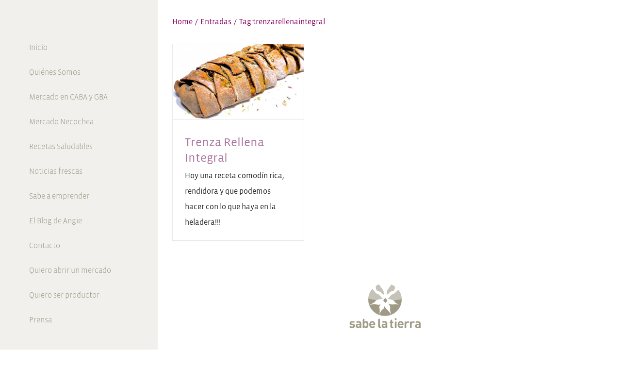

--- FILE ---
content_type: text/html; charset=UTF-8
request_url: https://sabelatierra.com/tag/trenzarellenaintegral/
body_size: 21844
content:
<!DOCTYPE html>
<html class="avada-html-layout-wide avada-html-header-position-left avada-html-is-archive" lang="es" prefix="og: https://ogp.me/ns#">
<head>
	<meta http-equiv="X-UA-Compatible" content="IE=edge" />
	<meta http-equiv="Content-Type" content="text/html; charset=utf-8"/>
	<meta name="viewport" content="width=device-width, initial-scale=1" />
	<link rel="icon" href="https://slt.startmotifhost.comhttps://slt.startmotifhost.com/wp-content/uploads/2019/11/cropped-cropped-logo-sabe-la-tierra-chiquito-01-32x32.png?v=2" type="image/png" />
<link rel="shortcut icon" href="https://slt.startmotifhost.com/wp-content/uploads/2019/11/cropped-cropped-logo-sabe-la-tierra-chiquito-01-32x32.png?v=2" type="image/png" />

<!-- Optimización en motores de búsqueda por Rank Math PRO -  https://rankmath.com/ -->
<title>trenzarellenaintegral - Sabe la Tierra</title>
<meta name="robots" content="follow, noindex"/>
<meta property="og:locale" content="es_ES" />
<meta property="og:type" content="article" />
<meta property="og:title" content="trenzarellenaintegral - Sabe la Tierra" />
<meta property="og:url" content="https://sabelatierra.com/tag/trenzarellenaintegral/" />
<meta property="og:site_name" content="Sabe la Tierra" />
<meta name="twitter:card" content="summary_large_image" />
<meta name="twitter:title" content="trenzarellenaintegral - Sabe la Tierra" />
<meta name="twitter:label1" content="Entradas" />
<meta name="twitter:data1" content="1" />
<!-- /Plugin Rank Math WordPress SEO -->

<link rel="alternate" type="application/rss+xml" title="Sabe la Tierra &raquo; Feed" href="https://sabelatierra.com/feed/" />
<link rel="alternate" type="application/rss+xml" title="Sabe la Tierra &raquo; Feed de los comentarios" href="https://sabelatierra.com/comments/feed/" />
		
		
		
				<link rel="alternate" type="application/rss+xml" title="Sabe la Tierra &raquo; Etiqueta trenzarellenaintegral del feed" href="https://sabelatierra.com/tag/trenzarellenaintegral/feed/" />
<style id='wp-img-auto-sizes-contain-inline-css' type='text/css'>
img:is([sizes=auto i],[sizes^="auto," i]){contain-intrinsic-size:3000px 1500px}
/*# sourceURL=wp-img-auto-sizes-contain-inline-css */
</style>
<style id='wp-emoji-styles-inline-css' type='text/css'>

	img.wp-smiley, img.emoji {
		display: inline !important;
		border: none !important;
		box-shadow: none !important;
		height: 1em !important;
		width: 1em !important;
		margin: 0 0.07em !important;
		vertical-align: -0.1em !important;
		background: none !important;
		padding: 0 !important;
	}
/*# sourceURL=wp-emoji-styles-inline-css */
</style>
<link rel='stylesheet' id='fusion-dynamic-css-css' href='https://sabelatierra.com/wp-content/uploads/fusion-styles/ba152e2ed9f7b3aebc68d893bd6378da.min.css?ver=3.13.3' type='text/css' media='all' />
<link rel='stylesheet' id='avada-fullwidth-md-css' href='https://sabelatierra.com/wp-content/plugins/fusion-builder/assets/css/media/fullwidth-md.min.css?ver=3.13.3' type='text/css' media='only screen and (max-width: 1024px)' />
<link rel='stylesheet' id='avada-fullwidth-sm-css' href='https://sabelatierra.com/wp-content/plugins/fusion-builder/assets/css/media/fullwidth-sm.min.css?ver=3.13.3' type='text/css' media='only screen and (max-width: 640px)' />
<link rel='stylesheet' id='awb-text-path-md-css' href='https://sabelatierra.com/wp-content/plugins/fusion-builder/assets/css/media/awb-text-path-md.min.css?ver=7.13.3' type='text/css' media='only screen and (max-width: 1024px)' />
<link rel='stylesheet' id='awb-text-path-sm-css' href='https://sabelatierra.com/wp-content/plugins/fusion-builder/assets/css/media/awb-text-path-sm.min.css?ver=7.13.3' type='text/css' media='only screen and (max-width: 640px)' />
<link rel='stylesheet' id='avada-icon-md-css' href='https://sabelatierra.com/wp-content/plugins/fusion-builder/assets/css/media/icon-md.min.css?ver=3.13.3' type='text/css' media='only screen and (max-width: 1024px)' />
<link rel='stylesheet' id='avada-icon-sm-css' href='https://sabelatierra.com/wp-content/plugins/fusion-builder/assets/css/media/icon-sm.min.css?ver=3.13.3' type='text/css' media='only screen and (max-width: 640px)' />
<link rel='stylesheet' id='avada-grid-md-css' href='https://sabelatierra.com/wp-content/plugins/fusion-builder/assets/css/media/grid-md.min.css?ver=7.13.3' type='text/css' media='only screen and (max-width: 1024px)' />
<link rel='stylesheet' id='avada-grid-sm-css' href='https://sabelatierra.com/wp-content/plugins/fusion-builder/assets/css/media/grid-sm.min.css?ver=7.13.3' type='text/css' media='only screen and (max-width: 640px)' />
<link rel='stylesheet' id='avada-image-md-css' href='https://sabelatierra.com/wp-content/plugins/fusion-builder/assets/css/media/image-md.min.css?ver=7.13.3' type='text/css' media='only screen and (max-width: 1024px)' />
<link rel='stylesheet' id='avada-image-sm-css' href='https://sabelatierra.com/wp-content/plugins/fusion-builder/assets/css/media/image-sm.min.css?ver=7.13.3' type='text/css' media='only screen and (max-width: 640px)' />
<link rel='stylesheet' id='avada-person-md-css' href='https://sabelatierra.com/wp-content/plugins/fusion-builder/assets/css/media/person-md.min.css?ver=7.13.3' type='text/css' media='only screen and (max-width: 1024px)' />
<link rel='stylesheet' id='avada-person-sm-css' href='https://sabelatierra.com/wp-content/plugins/fusion-builder/assets/css/media/person-sm.min.css?ver=7.13.3' type='text/css' media='only screen and (max-width: 640px)' />
<link rel='stylesheet' id='avada-section-separator-md-css' href='https://sabelatierra.com/wp-content/plugins/fusion-builder/assets/css/media/section-separator-md.min.css?ver=3.13.3' type='text/css' media='only screen and (max-width: 1024px)' />
<link rel='stylesheet' id='avada-section-separator-sm-css' href='https://sabelatierra.com/wp-content/plugins/fusion-builder/assets/css/media/section-separator-sm.min.css?ver=3.13.3' type='text/css' media='only screen and (max-width: 640px)' />
<link rel='stylesheet' id='avada-social-sharing-md-css' href='https://sabelatierra.com/wp-content/plugins/fusion-builder/assets/css/media/social-sharing-md.min.css?ver=7.13.3' type='text/css' media='only screen and (max-width: 1024px)' />
<link rel='stylesheet' id='avada-social-sharing-sm-css' href='https://sabelatierra.com/wp-content/plugins/fusion-builder/assets/css/media/social-sharing-sm.min.css?ver=7.13.3' type='text/css' media='only screen and (max-width: 640px)' />
<link rel='stylesheet' id='avada-social-links-md-css' href='https://sabelatierra.com/wp-content/plugins/fusion-builder/assets/css/media/social-links-md.min.css?ver=7.13.3' type='text/css' media='only screen and (max-width: 1024px)' />
<link rel='stylesheet' id='avada-social-links-sm-css' href='https://sabelatierra.com/wp-content/plugins/fusion-builder/assets/css/media/social-links-sm.min.css?ver=7.13.3' type='text/css' media='only screen and (max-width: 640px)' />
<link rel='stylesheet' id='avada-tabs-lg-min-css' href='https://sabelatierra.com/wp-content/plugins/fusion-builder/assets/css/media/tabs-lg-min.min.css?ver=7.13.3' type='text/css' media='only screen and (min-width: 1024px)' />
<link rel='stylesheet' id='avada-tabs-lg-max-css' href='https://sabelatierra.com/wp-content/plugins/fusion-builder/assets/css/media/tabs-lg-max.min.css?ver=7.13.3' type='text/css' media='only screen and (max-width: 1024px)' />
<link rel='stylesheet' id='avada-tabs-md-css' href='https://sabelatierra.com/wp-content/plugins/fusion-builder/assets/css/media/tabs-md.min.css?ver=7.13.3' type='text/css' media='only screen and (max-width: 1024px)' />
<link rel='stylesheet' id='avada-tabs-sm-css' href='https://sabelatierra.com/wp-content/plugins/fusion-builder/assets/css/media/tabs-sm.min.css?ver=7.13.3' type='text/css' media='only screen and (max-width: 640px)' />
<link rel='stylesheet' id='awb-text-md-css' href='https://sabelatierra.com/wp-content/plugins/fusion-builder/assets/css/media/text-md.min.css?ver=3.13.3' type='text/css' media='only screen and (max-width: 1024px)' />
<link rel='stylesheet' id='awb-text-sm-css' href='https://sabelatierra.com/wp-content/plugins/fusion-builder/assets/css/media/text-sm.min.css?ver=3.13.3' type='text/css' media='only screen and (max-width: 640px)' />
<link rel='stylesheet' id='awb-title-md-css' href='https://sabelatierra.com/wp-content/plugins/fusion-builder/assets/css/media/title-md.min.css?ver=3.13.3' type='text/css' media='only screen and (max-width: 1024px)' />
<link rel='stylesheet' id='awb-title-sm-css' href='https://sabelatierra.com/wp-content/plugins/fusion-builder/assets/css/media/title-sm.min.css?ver=3.13.3' type='text/css' media='only screen and (max-width: 640px)' />
<link rel='stylesheet' id='awb-post-card-image-sm-css' href='https://sabelatierra.com/wp-content/plugins/fusion-builder/assets/css/media/post-card-image-sm.min.css?ver=3.13.3' type='text/css' media='only screen and (max-width: 640px)' />
<link rel='stylesheet' id='avada-swiper-md-css' href='https://sabelatierra.com/wp-content/plugins/fusion-builder/assets/css/media/swiper-md.min.css?ver=7.13.3' type='text/css' media='only screen and (max-width: 1024px)' />
<link rel='stylesheet' id='avada-swiper-sm-css' href='https://sabelatierra.com/wp-content/plugins/fusion-builder/assets/css/media/swiper-sm.min.css?ver=7.13.3' type='text/css' media='only screen and (max-width: 640px)' />
<link rel='stylesheet' id='avada-post-cards-md-css' href='https://sabelatierra.com/wp-content/plugins/fusion-builder/assets/css/media/post-cards-md.min.css?ver=7.13.3' type='text/css' media='only screen and (max-width: 1024px)' />
<link rel='stylesheet' id='avada-post-cards-sm-css' href='https://sabelatierra.com/wp-content/plugins/fusion-builder/assets/css/media/post-cards-sm.min.css?ver=7.13.3' type='text/css' media='only screen and (max-width: 640px)' />
<link rel='stylesheet' id='avada-facebook-page-md-css' href='https://sabelatierra.com/wp-content/plugins/fusion-builder/assets/css/media/facebook-page-md.min.css?ver=7.13.3' type='text/css' media='only screen and (max-width: 1024px)' />
<link rel='stylesheet' id='avada-facebook-page-sm-css' href='https://sabelatierra.com/wp-content/plugins/fusion-builder/assets/css/media/facebook-page-sm.min.css?ver=7.13.3' type='text/css' media='only screen and (max-width: 640px)' />
<link rel='stylesheet' id='avada-twitter-timeline-md-css' href='https://sabelatierra.com/wp-content/plugins/fusion-builder/assets/css/media/twitter-timeline-md.min.css?ver=7.13.3' type='text/css' media='only screen and (max-width: 1024px)' />
<link rel='stylesheet' id='avada-twitter-timeline-sm-css' href='https://sabelatierra.com/wp-content/plugins/fusion-builder/assets/css/media/twitter-timeline-sm.min.css?ver=7.13.3' type='text/css' media='only screen and (max-width: 640px)' />
<link rel='stylesheet' id='avada-flickr-md-css' href='https://sabelatierra.com/wp-content/plugins/fusion-builder/assets/css/media/flickr-md.min.css?ver=7.13.3' type='text/css' media='only screen and (max-width: 1024px)' />
<link rel='stylesheet' id='avada-flickr-sm-css' href='https://sabelatierra.com/wp-content/plugins/fusion-builder/assets/css/media/flickr-sm.min.css?ver=7.13.3' type='text/css' media='only screen and (max-width: 640px)' />
<link rel='stylesheet' id='avada-tagcloud-md-css' href='https://sabelatierra.com/wp-content/plugins/fusion-builder/assets/css/media/tagcloud-md.min.css?ver=7.13.3' type='text/css' media='only screen and (max-width: 1024px)' />
<link rel='stylesheet' id='avada-tagcloud-sm-css' href='https://sabelatierra.com/wp-content/plugins/fusion-builder/assets/css/media/tagcloud-sm.min.css?ver=7.13.3' type='text/css' media='only screen and (max-width: 640px)' />
<link rel='stylesheet' id='avada-instagram-md-css' href='https://sabelatierra.com/wp-content/plugins/fusion-builder/assets/css/media/instagram-md.min.css?ver=7.13.3' type='text/css' media='only screen and (max-width: 1024px)' />
<link rel='stylesheet' id='avada-instagram-sm-css' href='https://sabelatierra.com/wp-content/plugins/fusion-builder/assets/css/media/instagram-sm.min.css?ver=7.13.3' type='text/css' media='only screen and (max-width: 640px)' />
<link rel='stylesheet' id='awb-meta-md-css' href='https://sabelatierra.com/wp-content/plugins/fusion-builder/assets/css/media/meta-md.min.css?ver=7.13.3' type='text/css' media='only screen and (max-width: 1024px)' />
<link rel='stylesheet' id='awb-meta-sm-css' href='https://sabelatierra.com/wp-content/plugins/fusion-builder/assets/css/media/meta-sm.min.css?ver=7.13.3' type='text/css' media='only screen and (max-width: 640px)' />
<link rel='stylesheet' id='awb-layout-colums-md-css' href='https://sabelatierra.com/wp-content/plugins/fusion-builder/assets/css/media/layout-columns-md.min.css?ver=3.13.3' type='text/css' media='only screen and (max-width: 1024px)' />
<link rel='stylesheet' id='awb-layout-colums-sm-css' href='https://sabelatierra.com/wp-content/plugins/fusion-builder/assets/css/media/layout-columns-sm.min.css?ver=3.13.3' type='text/css' media='only screen and (max-width: 640px)' />
<link rel='stylesheet' id='avada-max-1c-css' href='https://sabelatierra.com/wp-content/themes/Avada/assets/css/media/max-1c.min.css?ver=7.13.3' type='text/css' media='only screen and (max-width: 969px)' />
<link rel='stylesheet' id='avada-max-2c-css' href='https://sabelatierra.com/wp-content/themes/Avada/assets/css/media/max-2c.min.css?ver=7.13.3' type='text/css' media='only screen and (max-width: 1060px)' />
<link rel='stylesheet' id='avada-min-2c-max-3c-css' href='https://sabelatierra.com/wp-content/themes/Avada/assets/css/media/min-2c-max-3c.min.css?ver=7.13.3' type='text/css' media='only screen and (min-width: 1060px) and (max-width: 1151px)' />
<link rel='stylesheet' id='avada-min-3c-max-4c-css' href='https://sabelatierra.com/wp-content/themes/Avada/assets/css/media/min-3c-max-4c.min.css?ver=7.13.3' type='text/css' media='only screen and (min-width: 1151px) and (max-width: 1242px)' />
<link rel='stylesheet' id='avada-min-4c-max-5c-css' href='https://sabelatierra.com/wp-content/themes/Avada/assets/css/media/min-4c-max-5c.min.css?ver=7.13.3' type='text/css' media='only screen and (min-width: 1242px) and (max-width: 1333px)' />
<link rel='stylesheet' id='avada-min-5c-max-6c-css' href='https://sabelatierra.com/wp-content/themes/Avada/assets/css/media/min-5c-max-6c.min.css?ver=7.13.3' type='text/css' media='only screen and (min-width: 1333px) and (max-width: 1424px)' />
<link rel='stylesheet' id='avada-min-shbp-css' href='https://sabelatierra.com/wp-content/themes/Avada/assets/css/media/min-shbp.min.css?ver=7.13.3' type='text/css' media='only screen and (min-width: 1024px)' />
<link rel='stylesheet' id='avada-min-shbp-header-legacy-css' href='https://sabelatierra.com/wp-content/themes/Avada/assets/css/media/min-shbp-header-legacy.min.css?ver=7.13.3' type='text/css' media='only screen and (min-width: 1024px)' />
<link rel='stylesheet' id='avada-max-shbp-css' href='https://sabelatierra.com/wp-content/themes/Avada/assets/css/media/max-shbp.min.css?ver=7.13.3' type='text/css' media='only screen and (max-width: 1023px)' />
<link rel='stylesheet' id='avada-max-shbp-header-legacy-css' href='https://sabelatierra.com/wp-content/themes/Avada/assets/css/media/max-shbp-header-legacy.min.css?ver=7.13.3' type='text/css' media='only screen and (max-width: 1023px)' />
<link rel='stylesheet' id='avada-max-sh-shbp-css' href='https://sabelatierra.com/wp-content/themes/Avada/assets/css/media/max-sh-shbp.min.css?ver=7.13.3' type='text/css' media='only screen and (max-width: 1348px)' />
<link rel='stylesheet' id='avada-max-sh-shbp-header-legacy-css' href='https://sabelatierra.com/wp-content/themes/Avada/assets/css/media/max-sh-shbp-header-legacy.min.css?ver=7.13.3' type='text/css' media='only screen and (max-width: 1348px)' />
<link rel='stylesheet' id='avada-min-768-max-1024-p-css' href='https://sabelatierra.com/wp-content/themes/Avada/assets/css/media/min-768-max-1024-p.min.css?ver=7.13.3' type='text/css' media='only screen and (min-device-width: 768px) and (max-device-width: 1024px) and (orientation: portrait)' />
<link rel='stylesheet' id='avada-min-768-max-1024-p-header-legacy-css' href='https://sabelatierra.com/wp-content/themes/Avada/assets/css/media/min-768-max-1024-p-header-legacy.min.css?ver=7.13.3' type='text/css' media='only screen and (min-device-width: 768px) and (max-device-width: 1024px) and (orientation: portrait)' />
<link rel='stylesheet' id='avada-min-768-max-1024-l-css' href='https://sabelatierra.com/wp-content/themes/Avada/assets/css/media/min-768-max-1024-l.min.css?ver=7.13.3' type='text/css' media='only screen and (min-device-width: 768px) and (max-device-width: 1024px) and (orientation: landscape)' />
<link rel='stylesheet' id='avada-min-768-max-1024-l-header-legacy-css' href='https://sabelatierra.com/wp-content/themes/Avada/assets/css/media/min-768-max-1024-l-header-legacy.min.css?ver=7.13.3' type='text/css' media='only screen and (min-device-width: 768px) and (max-device-width: 1024px) and (orientation: landscape)' />
<link rel='stylesheet' id='avada-max-sh-cbp-css' href='https://sabelatierra.com/wp-content/themes/Avada/assets/css/media/max-sh-cbp.min.css?ver=7.13.3' type='text/css' media='only screen and (max-width: 1125px)' />
<link rel='stylesheet' id='avada-max-sh-sbp-css' href='https://sabelatierra.com/wp-content/themes/Avada/assets/css/media/max-sh-sbp.min.css?ver=7.13.3' type='text/css' media='only screen and (max-width: 1125px)' />
<link rel='stylesheet' id='avada-max-sh-640-css' href='https://sabelatierra.com/wp-content/themes/Avada/assets/css/media/max-sh-640.min.css?ver=7.13.3' type='text/css' media='only screen and (max-width: 965px)' />
<link rel='stylesheet' id='avada-max-shbp-18-css' href='https://sabelatierra.com/wp-content/themes/Avada/assets/css/media/max-shbp-18.min.css?ver=7.13.3' type='text/css' media='only screen and (max-width: 1005px)' />
<link rel='stylesheet' id='avada-max-shbp-32-css' href='https://sabelatierra.com/wp-content/themes/Avada/assets/css/media/max-shbp-32.min.css?ver=7.13.3' type='text/css' media='only screen and (max-width: 991px)' />
<link rel='stylesheet' id='avada-min-sh-cbp-css' href='https://sabelatierra.com/wp-content/themes/Avada/assets/css/media/min-sh-cbp.min.css?ver=7.13.3' type='text/css' media='only screen and (min-width: 1125px)' />
<link rel='stylesheet' id='avada-max-640-css' href='https://sabelatierra.com/wp-content/themes/Avada/assets/css/media/max-640.min.css?ver=7.13.3' type='text/css' media='only screen and (max-device-width: 640px)' />
<link rel='stylesheet' id='avada-max-main-css' href='https://sabelatierra.com/wp-content/themes/Avada/assets/css/media/max-main.min.css?ver=7.13.3' type='text/css' media='only screen and (max-width: 1099px)' />
<link rel='stylesheet' id='avada-max-cbp-css' href='https://sabelatierra.com/wp-content/themes/Avada/assets/css/media/max-cbp.min.css?ver=7.13.3' type='text/css' media='only screen and (max-width: 800px)' />
<link rel='stylesheet' id='avada-max-sh-cbp-cf7-css' href='https://sabelatierra.com/wp-content/themes/Avada/assets/css/media/max-sh-cbp-cf7.min.css?ver=7.13.3' type='text/css' media='only screen and (max-width: 1125px)' />
<link rel='stylesheet' id='fb-max-sh-cbp-css' href='https://sabelatierra.com/wp-content/plugins/fusion-builder/assets/css/media/max-sh-cbp.min.css?ver=3.13.3' type='text/css' media='only screen and (max-width: 1125px)' />
<link rel='stylesheet' id='fb-min-768-max-1024-p-css' href='https://sabelatierra.com/wp-content/plugins/fusion-builder/assets/css/media/min-768-max-1024-p.min.css?ver=3.13.3' type='text/css' media='only screen and (min-device-width: 768px) and (max-device-width: 1024px) and (orientation: portrait)' />
<link rel='stylesheet' id='fb-max-640-css' href='https://sabelatierra.com/wp-content/plugins/fusion-builder/assets/css/media/max-640.min.css?ver=3.13.3' type='text/css' media='only screen and (max-device-width: 640px)' />
<link rel='stylesheet' id='fb-max-1c-css' href='https://sabelatierra.com/wp-content/plugins/fusion-builder/assets/css/media/max-1c.css?ver=3.13.3' type='text/css' media='only screen and (max-width: 969px)' />
<link rel='stylesheet' id='fb-max-2c-css' href='https://sabelatierra.com/wp-content/plugins/fusion-builder/assets/css/media/max-2c.css?ver=3.13.3' type='text/css' media='only screen and (max-width: 1060px)' />
<link rel='stylesheet' id='fb-min-2c-max-3c-css' href='https://sabelatierra.com/wp-content/plugins/fusion-builder/assets/css/media/min-2c-max-3c.css?ver=3.13.3' type='text/css' media='only screen and (min-width: 1060px) and (max-width: 1151px)' />
<link rel='stylesheet' id='fb-min-3c-max-4c-css' href='https://sabelatierra.com/wp-content/plugins/fusion-builder/assets/css/media/min-3c-max-4c.css?ver=3.13.3' type='text/css' media='only screen and (min-width: 1151px) and (max-width: 1242px)' />
<link rel='stylesheet' id='fb-min-4c-max-5c-css' href='https://sabelatierra.com/wp-content/plugins/fusion-builder/assets/css/media/min-4c-max-5c.css?ver=3.13.3' type='text/css' media='only screen and (min-width: 1242px) and (max-width: 1333px)' />
<link rel='stylesheet' id='fb-min-5c-max-6c-css' href='https://sabelatierra.com/wp-content/plugins/fusion-builder/assets/css/media/min-5c-max-6c.css?ver=3.13.3' type='text/css' media='only screen and (min-width: 1333px) and (max-width: 1424px)' />
<link rel='stylesheet' id='avada-off-canvas-md-css' href='https://sabelatierra.com/wp-content/plugins/fusion-builder/assets/css/media/off-canvas-md.min.css?ver=7.13.3' type='text/css' media='only screen and (max-width: 1024px)' />
<link rel='stylesheet' id='avada-off-canvas-sm-css' href='https://sabelatierra.com/wp-content/plugins/fusion-builder/assets/css/media/off-canvas-sm.min.css?ver=7.13.3' type='text/css' media='only screen and (max-width: 640px)' />
<script type="text/javascript" src="https://sabelatierra.com/wp-includes/js/jquery/jquery.js?ver=3.7.1" id="jquery-core-js"></script>
<script type="text/javascript" src="https://sabelatierra.com/wp-includes/js/jquery/jquery-migrate.js?ver=3.4.1" id="jquery-migrate-js"></script>
<link rel="https://api.w.org/" href="https://sabelatierra.com/wp-json/" /><link rel="alternate" title="JSON" type="application/json" href="https://sabelatierra.com/wp-json/wp/v2/tags/1751" /><link rel="EditURI" type="application/rsd+xml" title="RSD" href="https://sabelatierra.com/xmlrpc.php?rsd" />
<meta name="generator" content="WordPress 6.9" />
<!-- Google Tag Manager -->
<script>(function(w,d,s,l,i){w[l]=w[l]||[];w[l].push({'gtm.start':
new Date().getTime(),event:'gtm.js'});var f=d.getElementsByTagName(s)[0],
j=d.createElement(s),dl=l!='dataLayer'?'&l='+l:'';j.async=true;j.src=
'https://www.googletagmanager.com/gtm.js?id='+i+dl;f.parentNode.insertBefore(j,f);
})(window,document,'script','dataLayer','GTM-5GD6H75');</script>
<!-- End Google Tag Manager -->


<!-- Meta Pixel Code -->
<script>
!function(f,b,e,v,n,t,s)
{if(f.fbq)return;n=f.fbq=function(){n.callMethod?
n.callMethod.apply(n,arguments):n.queue.push(arguments)};
if(!f._fbq)f._fbq=n;n.push=n;n.loaded=!0;n.version='2.0';
n.queue=[];t=b.createElement(e);t.async=!0;
t.src=v;s=b.getElementsByTagName(e)[0];
s.parentNode.insertBefore(t,s)}(window, document,'script',
'https://connect.facebook.net/en_US/fbevents.js');
fbq('init', '3434382416879896');
fbq('track', 'PageView');
</script>
<noscript><img height="1" width="1" style="display:none"
src="https://www.facebook.com/tr?id=3434382416879896&ev=PageView&noscript=1"
/></noscript>
<!-- End Meta Pixel Code -->


<meta name="facebook-domain-verification" content="2kk7mzljmpu1zc2smo352cd4ruhaph" />
<style type="text/css" id="css-fb-visibility">@media screen and (max-width: 640px){.fusion-no-small-visibility{display:none !important;}body .sm-text-align-center{text-align:center !important;}body .sm-text-align-left{text-align:left !important;}body .sm-text-align-right{text-align:right !important;}body .sm-flex-align-center{justify-content:center !important;}body .sm-flex-align-flex-start{justify-content:flex-start !important;}body .sm-flex-align-flex-end{justify-content:flex-end !important;}body .sm-mx-auto{margin-left:auto !important;margin-right:auto !important;}body .sm-ml-auto{margin-left:auto !important;}body .sm-mr-auto{margin-right:auto !important;}body .fusion-absolute-position-small{position:absolute;top:auto;width:100%;}.awb-sticky.awb-sticky-small{ position: sticky; top: var(--awb-sticky-offset,0); }}@media screen and (min-width: 641px) and (max-width: 1024px){.fusion-no-medium-visibility{display:none !important;}body .md-text-align-center{text-align:center !important;}body .md-text-align-left{text-align:left !important;}body .md-text-align-right{text-align:right !important;}body .md-flex-align-center{justify-content:center !important;}body .md-flex-align-flex-start{justify-content:flex-start !important;}body .md-flex-align-flex-end{justify-content:flex-end !important;}body .md-mx-auto{margin-left:auto !important;margin-right:auto !important;}body .md-ml-auto{margin-left:auto !important;}body .md-mr-auto{margin-right:auto !important;}body .fusion-absolute-position-medium{position:absolute;top:auto;width:100%;}.awb-sticky.awb-sticky-medium{ position: sticky; top: var(--awb-sticky-offset,0); }}@media screen and (min-width: 1025px){.fusion-no-large-visibility{display:none !important;}body .lg-text-align-center{text-align:center !important;}body .lg-text-align-left{text-align:left !important;}body .lg-text-align-right{text-align:right !important;}body .lg-flex-align-center{justify-content:center !important;}body .lg-flex-align-flex-start{justify-content:flex-start !important;}body .lg-flex-align-flex-end{justify-content:flex-end !important;}body .lg-mx-auto{margin-left:auto !important;margin-right:auto !important;}body .lg-ml-auto{margin-left:auto !important;}body .lg-mr-auto{margin-right:auto !important;}body .fusion-absolute-position-large{position:absolute;top:auto;width:100%;}.awb-sticky.awb-sticky-large{ position: sticky; top: var(--awb-sticky-offset,0); }}</style><link rel="icon" href="https://sabelatierra.com/wp-content/uploads/2019/11/cropped-cropped-logo-sabe-la-tierra-chiquito-01-32x32.png" sizes="32x32" />
<link rel="icon" href="https://sabelatierra.com/wp-content/uploads/2019/11/cropped-cropped-logo-sabe-la-tierra-chiquito-01-192x192.png" sizes="192x192" />
<link rel="apple-touch-icon" href="https://sabelatierra.com/wp-content/uploads/2019/11/cropped-cropped-logo-sabe-la-tierra-chiquito-01-180x180.png" />
<meta name="msapplication-TileImage" content="https://sabelatierra.com/wp-content/uploads/2019/11/cropped-cropped-logo-sabe-la-tierra-chiquito-01-270x270.png" />
		<style type="text/css" id="wp-custom-css">
			.display-none {
	display:none;
}

/*Display none en mobile y desktop*/

 @media only screen and (max-width: 768px) {
  /* For mobile phones: */
  .display-none-mobile {
      display:none;
  }
     
 }
  

  @media only screen and (min-width: 768px) {
 /* For desktop: */
        .display-none-pc {
      display:none;
  }
  }

ul {
    padding-inline-start: 16px;
}

/*Título de entradas blog*/

h1.entry-title.fusion-post-title {
    font-size: 50px !important;
}

@media only screen and (max-width: 768px) {
  /* For mobile phones: */
	
	h1.entry-title.fusion-post-title {
			font-size: 32px!important;
	}
.single-post .entry-title {
	font-size: 32px!important;
	font-weight: 700!important;
	margin-bottom:20px !important;
	
    }}

/*Carrusel home*/ 
/*
.fusion-carousel {
overflow: visible !important;
}
.fusion-carousel-wrapper{
height:640px !important;
}


 @media only screen and (max-width: 768px) {
.fusion-carousel {
overflow: visible !important;
}
.fusion-carousel-wrapper{
height:640px !important;
}
}

@media only screen and (min-width: 769px) {
	.fusion-carousel {
overflow: visible !important;
}
.fusion-carousel-wrapper{
height:500px !important;
	}
}*/



/*Página Bolsón texto para mobile*/
@media only screen and (max-width: 768px) {
#nav ul li ul li a, #reviews #comments > h2, #sticky-nav ul li ul li a, #wrapper #nav ul li ul li > a, #wrapper #sticky-nav ul li ul li > a, .avada-container h3, .comment-form input[type="submit"], .ei-title h3, .fusion-blog-shortcode .fusion-timeline-date, .fusion-image-wrapper .fusion-rollover .fusion-rollover-content .fusion-rollover-categories, .fusion-image-wrapper .fusion-rollover .fusion-rollover-content .fusion-rollover-title, .fusion-image-wrapper .fusion-rollover .fusion-rollover-content .price, .fusion-image-wrapper .fusion-rollover .fusion-rollover-content a, .fusion-load-more-button, .fusion-main-menu .sub-menu, .fusion-main-menu .sub-menu li a, .fusion-megamenu-widgets-container, .fusion-megamenu-wrapper .fusion-megamenu-submenu > a:hover, .fusion-megamenu-wrapper li .fusion-megamenu-title-disabled, .fusion-page-title-bar h3, .gform_page_footer input[type=button], .meta .fusion-date, .more, .post-content blockquote, .review blockquote div strong, .review blockquote q, .ticket-selector-submit-btn[type=submit], .widget.woocommerce .product-title, .woocommerce-success-message .button, .wpcf7-form input[type="submit"], body {
    font-family: "Vista Sans Book", Arial, Helvetica, sans-serif;
    font-weight: 400;
    letter-spacing: 0px;
    font-style: normal;
    font-size: 18px;
	}}

/*Producto boton carrito*/
form.cart {
    margin-right: 10px;
    margin-top: 0px;
}

@media (max-width: 768px){
a.button.product_type_simple.add_to_cart_button.ajax_add_to_cart {
    display: contents;
    font-size: 17px;

}}




/*Titulo Producto*/
.single-product #main .product h1.product_title {
    font-size: 50px!important;
    font-weight: 600;
    line-height: 45px;
    margin-top: 15px;
	color: #e70e73!important;}


@media only screen and (max-width: 768px) {
	/* For mobile phones: */
	.single-product #main .product h1.product_title {
    font-size: 30px!important;
		line-height: 35px!important;
	}}


	/*H4 en pag producto*/
.single-product h4 {
    margin-top: 8px;
}

/*P párrafo en producto*/
.single-product .post-content p {

    line-height: 20px;
	font-size: 15px;
}
	
/*Precio Bolsón*/
.price>.amount {
    color: #AA739B!important;
    font-size: 22px;
	font-weight: 700;}
	
	@media only screen and (max-width: 768px) {
		.price>.amount {
		font-size: 30px;
				font-weight: 700;
		}
}


/*Botones detalles productos*/
.single-product .fusion-button-wrapper.fusion-align-block {
	width:70%;
    display: inline-block;
    padding-left: 10px;
	padding-bottom:10px;
}

/*Fondo botón*/

.single-product .fusion-button.button-1,.single-product .fusion-button.button-2 {
    background-color: #E70E73;
	    padding: 6px;
}
/*Fondo botón bolsones*/
a#BotonCaba{
    background-color: #f3ce3c !important;
	    padding: 20px;
}

a#BotonZonaSur{
    background-color: #870364 !important;
	    padding: 20px;
}

a#BotonZonaNorte{
    background-color: #e70e73!important;
	    padding: 20px;
}


/*Tipografía botones*/
.single-product span.fusion-button-text {
	font-size: 12px;
font-weight:900;}
    

/*Color texto botones*/
.single-product .fusion-button.button-1 .fusion-button-text {
    text-transform: none;
    color: #fff;
}

.single-product .fusion-button.button-2 .fusion-button-text {
    text-transform: none;
    color: #fff;
}

.single-product .fusion-button.button-3 .fusion-button-text {
    text-transform: none;
    color: #fff;
}


/*Boton de producto abajo del mapa*/
.fusion-button.button-5 {
    border-radius: 10px;
    width: auto;
}

/*Productos relacionados en tienda*/
.related.products, .upsells.products {
    display: none;
}

/*Productos relacionados Ventas cruzadas*/
/*Ver detalles*/
a.show_details_button {
    display: none;
}

/*Título productos relacionados*/

h3.product-title {
    font-size: 20px;
}

.product .price {
    margin: auto;
}

.product .product-buttons {
    padding-top: 0;
}

/*Productos relacionados Añadir al Carrito*/

.cross-sells {
    display: none;
}

.product-buttons-container.clearfix {
    padding-left: 15px;
    margin: auto;
    display: table !important;
	font-size: 13px !important;
}

a.button.product_type_simple.add_to_cart_button.ajax_add_to_cart {
    display: contents;}

a.button.product_type_variable.add_to_cart_button {
    display: contents;
}

/*Productos relacionados en mobile*/
@media only screen and (max-width: 768px) {
.cross-sells {
    display: none;
	}}

/*Margin bajo el texto*/
.single-product .post-content p {

    margin-bottom: 10px;
}

/*Productos relacionados en web*/
.cross-sells a.button.product_type_simple.add_to_cart_button.ajax_add_to_cart {
	font-size: 12px;}

.cross-sells a.fusion-quick-view {
    font-size: 13px;
}

#botones-tienda .fusion-button-text {
    text-transform: none;
    font-size: 14px;
    font-weight: 800;
}
/*productos en categoria tienda*/
/*.fusion-woocommerce-equal-heights:not(.fusion-woo-archive-page-columns-1) ul.products, .fusion-woocommerce-equal-heights:not(.fusion-woo-related-columns-1) ul.products, .fusion-woocommerce-equal-heights:not(.fusion-woo-shop-page-columns-1) ul.products {
    display: none;
}

.fusion-clearfix {
    display: none;
}*/


/*Categorias en productos*/
span.posted_in {
    color: #e70e73!important;
    font-weight: bold;
	font-family: "Vista Sans Bold", Arial, Helvetica, sans-serif!important;
	display:none;
}
.product_meta {
    padding-top: 0px !important;
	display:none;
}
/*número sku*/
span.sku_wrapper {
    display: none;
}
/*Responsive mobile*/



/*Mapa Bolsón*/
	/*Para que no aparezca la barra de arriba*/


/*ancho mapa productos*/

.c4YZDc, .i4ewOd-UzWXSb {
    width: 95% !important;
}
i
.c4YZDc.HzV7m-b7CEbf.neVct-IlgHgd.ab1wFe {
    width: 90%;
}

	.HzV7m-b7CEbf .i4ewOd-pzNkMb-tJHJj {
    padding: 11px 0 11px 20px;
    background-color: aquamarine !important;
}
	

.i4ewOd-pzNkMb-tJHJj {
    display: none;
}

.i4ewOd-pzNkMb-haAclf {
	 display: none;
}

	
/*Página carrito*/

.shop_table_responsive.woocommerce-cart-form__contents tbody td {
    display: block;
    padding: 5px 0;
    width: 100%;
    text-align: center;
}

.page-id-1423 .fusion-button_size-large .quantity {
    width: 118px;
    height: 42px !important;
}

.page-id-1423 .product-title {
    text-align: center;
    line-height: 19px !important;
}

.page-id-1423 .coupon .h2 {
font-weight: 800 !important;
    color: #870364 !important;}

p#order_comments_field {
    display: none;
}


.page-id-1423 h2{
	font-size:30px !important;
	}
.page-id-1423 tbody {
    font-size: 16px;
}
.wc-proceed-to-checkout {
    color: white;
}

/*Boton 1 cuota*/
.mp-badge-checkout {
	display:none !important;}

/*Para que las tarjetas se vean en una linea*/
.mp-row-checkout {
    width: 100%;
    display: flex!important;;
}
.submp-title-checkout {
	padding-top:8.75px!important;
}

/*Página Canasta*/
	.woocommerce-message {
	color: #01de08;
		font-size: 18px;}

/*Página facturación*/

.page-id-1424 h3{
	font-size:25px !important;
}

.page-id-1424 h2{
	font-size: 30px !important
}

.page-id-1424 h2.promo-code-heading.fusion-alignleft {
    font-size: 25px !important;
}
		/*Campos para completar label input*/
@media only screen and (max-width: 768px) {
 input {
	height:60px !important;
	 color: #262626 !important;
	}
span.woocommerce-input-wrapper {
    min-width: 20px;
}

	span.woocommerce-input-wrapper {
    font-size: 15px !important;
		 color: #262626 !important;
		padding:20px;
}
}

 /*cuit*/
p#billing_field_48_field  {
    color: #D5046A;
	font-weight:600;
}

/*envíos*/
p#billing_field_63_field{
	color: #D5046A;
	font-weight:600;
}
/*repartidor*/
p#billing_field_330_field {
color: #D5046A
}
/*texto envios*/
p#additional_field_859_field {
color:#870364;
}

/*Texto asistencia en facturación*/
.avada-myaccount-user {
    display: none;
}
form.woocommerce-content-box.full-width.checkout_coupon {
    margin-top: 30px;
}

/*boton*/
.avada-order-details .order-again {
    margin: 15px 0 0;
    text-align: right;
    color: white;
}

/*Adentro de labels*/
.woocommerce-billing-fields .form-row .input-text {
    margin-right: 0;
    color: #262626;
}


.woocommerce .checkout_coupon .promo-code-heading {
    margin: 0;
    border: none;
    padding-left: 25px;
}


/*Página Tienda*/

/*Dos columnas en mobile*/
@media only screen and (max-width: 749px) {
.fusion-body .products li {
width: 49.0% !important;
display: inline-block !important;
vertical-align: top;
}
}

/*Botones tienda*/
/*icono mapa*/
.fusion-button.button-1 .fa-map-marker-alt:before {
    content: "\f3c5";
    color: #870364;
}

.fusion-button.button-2 .fa-map-marker-alt:before {
    content: "\f3c5";
    color: #fff;
}

.fusion-button.button-3 .fa-map-marker-alt:before {
    content: "\f3c5";
    color: #fff;
}

/*Tipografía botones*/
.page-id-17499 .fusion-button.button-1 {
    font-size: 30px !important;
    font-family: 'PT Sans', sans-serif;
    font-weight: 400 !important;
	color: #870364; !important;
}

.page-id-17499 .fusion-button.button-2 {
    font-size: 30px !important;
    font-family: 'PT Sans', sans-serif;
    font-weight: 400 !important;
	color: #870364; !important;
}

.page-id-17499 .fusion-button.button-3 {
    font-size: 30px !important;
    font-family: 'PT Sans', sans-serif;
    font-weight: 400 !important;
	color: #870364; !important;
}



/*Texto botones*/
.fusion-button.button-1 .fusion-button-text {
    text-transform: none;
    color: #870364;

}

.fusion-button.button-2 .fusion-button-text {
    text-transform: none;
    color: #fff;
}

.fusion-button.button-3 .fusion-button-text {
    text-transform: none;
    color: #fff;
}



/*Fondo botón*/
.fusion-button.button-1{
    background-color: #F3CE3C;
		margin-bottom:10px !important;
}

.fusion-button.button-2  { background-color: #870364;
	margin-bottom:10px !important;
}
.fusion-button.button-3 {
	    background-color: #D8006F;
		margin-bottom:10px !important;
}



.fusion-carousel .fusion-carousel-price {
    text-align: center;
}


/*Ver por tienda*/
.catalog-ordering.fusion-clearfix {
    display: none;
}
/*botón para encuesta*/
/*.fusion-button.button-8 {
    background-color: #870364 !important;
}

a.fusion-button.button-flat.button-large.button-default.button-8.fusion-button-span-yes.fusion-button-default-type {
    background-color: #870364 
}*/



.page-id-17499 
h5 {
    font-size: 20px;
}

.page-id-17499 .heading .heading-link:hover .content-box-heading {
	color: #F7CE3B !important;}


.page-id-17499 .fusion-tabs.fusion-tabs-1 .nav, .fusion-tabs.fusion-tabs-1 .nav-tabs, .fusion-tabs.fusion-tabs-1 .tab-content .tab-pane {
    line-height: 18px;
    border-color: #ebeaea;
    font-size: 15px;
}



.page-id-17499 .button-xlarge, .fusion-body .fusion-button-xlarge, .fusion-body .wpcf7-form .wpcf7-submit.button-xlarge, .fusion-body .wpcf7-form .wpcf7-submit.fusion-button-xlarge, .fusion-button_size-xlarge .fusion-button-default-size {
    font-size: 30px !important;
		font-family: "Vista Sans Light", Arial, Helvetica, sans-serif; !important;
	font-weight: 400 !important;

}
.fusion-button.button-1, .fusion-button.button-2,.fusion-button.button-3 {
  font-size: 30px !important;
		font-family: "Vista Sans Light", Arial, Helvetica, sans-serif; !important;
	font-weight: 400 !important;
}

/*Preguntas frecuentes*/
.fusion-tabs .nav-tabs li .fusion-tab-heading {
    margin: 0;
    font-size: 15px;
	}

/*Iconomapa en tabs tienda*/
.fa-map-marker-alt:before {
    content: "\f3c5";
    color: #D8006F;
}

/*Botones dentro de tab tienda*/
.tab-content .fusion-button-wrapper.fusion-align-block {
    display: inline-block;
    padding-left: 10px;
	padding-bottom:10px;
}

/*Fondo botón dentro de tabs*/

.tab-content .fusion-button.button-9{
    background-color: #F3CE3C;
}

.tab-content .fusion-button.button-10{
    background-color: #870364;
}

.tab-content .fusion-button.button-11{
    background-color:#D8006F;
}

.tab-content .fa-map-marker-alt:before {
    content: "\f3c5";
    color: white;
}

/*Tipografía botones dentro de tabs*/
.page-id-17499 .tab-content .fusion-button.button-9, .fusion-button.button-10, .fusion-button.button-11 {
    font-size: 12 px !important;
    font-family: 'PT Sans', sans-serif;
    font-weight: 400 !important;
	color: #870364; !important;
}

/*Color texto botones tabs*/
.tab-content .fusion-button.button-9 .fusion-button-text {
    text-transform: none;
    color: #870364;
}

.tab-content .fusion-button.button-10 .fusion-button-text {
    text-transform: none;
    color: #fff;
}

.tab-content .fusion-button.button-11 .fusion-button-text {
    text-transform: none;
    color: #fff;
}

/*icono mapa*/
.tab-content .fusion-button.button-9 .fa-map-marker-alt:before {
    content: "\f3c5";
    color: #870364;
}

.tab-content .fusion-button.button-10 .fa-map-marker-alt:before {
    content: "\f3c5";
    color: #fff;
}

.tab-content .fusion-button.button-11 .fa-map-marker-alt:before {
    content: "\f3c5";
    color: #fff;
}

/*Encuesta - Sos consumidor*/
.page-id-19491 h5 {
 	font-size: 20px;
    font-family: "Vista Sans Alt Med", Arial, Helvetica, sans-serif;
}
div#ays-poll-container-4 {
    margin: auto;

}


/*Home Tienda*/
/*Slider Tienda*/
.flexslider {
	margin: 0 0 0px;}

/*Sponsors en productos*/

.single-product img#biodomos {
    display: none;
}

 .single-product img#purmamarca {
    display: none;
}

/*Sponsors en facturacion*/
.page-id-1424 img#biodomos {
    display: none;
}

.page-id-1424 img#purmamarca {
    display: none;
}

.page-id-17499 img#biodomos {
    display: none;
}
.page-id-17499 img#purmamarca {
    display: none;
}

@media (max-width: 768px){
#wrapper .post-content h2 {
    font-size: 1.2em!important;
	line-height: 1!important;
	}
}
 
/*Info productos en facturación check out*/
.product-info {
font-size:14px;
    line-height: 18px;
}

/*Cupón de descuentos en checkout*/
form.woocommerce-content-box.full-width.checkout_coupon {
    display: none !important;
}

/*Formularios labels*/
@media (max-width: 768px){
.wpcf7-form .wpcf7-text {
    height: 60px !important;
       padding: 8px 15px;
	    float: none!important;
    width: 100%!important;
  color: #262626 !important;
	align-items:center;
	}}
.wpcf7-form input {
	height:auto;
	line-height:20;
	display:flex;
	  color: #262626 !important;
}
@media (max-width: 768px){
.wpcf7-form textarea {
		 color: #262626 !important;
	}}



/*Pop up Tienda*/
/*Logo Puntos Sabe en pop up*/
@media (max-width: 768px){
img.ImgPopUp.aligncenter.wp-image-18189.lazyloaded {
    width: 50px;
	}
}
@media (max-width: 768px){
div#sgpb-popup-dialog-main-div {
    max-width: 400px;
	}}



/*Plataforma Tienda*/
/*Quick View / vista rápida*/
div#product- {
    max-height: 800px;
    height: 800px;
}

.fusion-woocommerce-quick-view-container a#BotonCaba{
    display: none;
}
.fusion-woocommerce-quick-view-container a#BotonZonaSur{
    display: none;
}
.fusion-woocommerce-quick-view-container a#BotonZonaNorte{
    display: none;
}


.fusion-button-wrapper.fusion-align-block a.fusion-button.button-flat.button-small.button-default.button-1.fusion-button-span-yes.fusion-button-default-type {
    font-size: 14px !important;
    padding: 6px;
}

.fusion-woocommerce-quick-view-container .product p {
    display: none;
}
.fusion-woocommerce-quick-view-container .product .summary.entry-summary .cart {
    margin-top: 10px;
}
p.stock.in-stock {
    padding: 0px;
    margin: 5px 0px 0px 0px;
}

.fusion-woocommerce-quick-view-container.woocommerce.fusion-quick-view-loaded.complete {
    height: 480px !important;
}

.fusion-woocommerce-quick-view-container .product .fusion-wqv-content-inner {    height: 555px !important;
}

.fusion-woocommerce-quick-view-container .product .fusion-flexslider {
    max-height: 120%;
}

.fusion-woocommerce-quick-view-container .wp-post-image {
    width: 120% !important;
    max-width: 120% !important;
    height: 120% !important;
}

/*Opciones Categorias en Tienda*/
.fusion-widget-area-1 .widget .heading h4 {
    font-size: 20px;
    /* line-height: 30px; */
    padding-bottom: 20px;
}

/*CABA*/
li.cat-item.cat-item-1125 {
    color: #F3CE3C;
    font-weight: 800;
    font-size: 16px; }



li.cat-item.cat-item-1166, .cat-item-1167 {
    color: #D8006F;
    font-weight: 800;
    font-size: 16px;
}


li.cat-item.cat-item-1123 {
    color: #870364;
    font-weight: 800;
    font-size: 16px;
}

/*Productos catalogo*/

h3.product-title {
    line-height: 20px !important;
}

.product-details-container {
    line-height: 25px;
}

.price>.amount {
    color: #AA739B!important;
    font-size: 20px;
    font-weight: 600;
}

.product-details-container h3.product-title a {
    font-size: 16px !important;
}
@media (max-width: 768px){
.product-details-container h3.product-title a {
    font-size: 14px !important;
    line-height: 10px !important;
	}}

/*botón añadir al carrito*/
/*a.button.product_type_simple.add_to_cart_button.ajax_add_to_cart {
    display: contents;
    display: none;
}*/
.product-buttons-container.clearfix {
   
    display: list-item;
}
@media (max-width: 768px){
.product-buttons a:first-child {
    float: inherit;}}

.fusion-image-wrapper .fusion-rollover .fusion-rollover-content .fusion-product-buttons a, .fusion-menu-cart-items, .fusion-rollover-linebreak, .product-buttons a {
    font-size: 12px;
}

@media (max-width: 768px){
a.show_details_button.fusion-has-quick-view {
    display: none !important;
}}

a.show_details_button.fusion-has-quick-view{
    font-size: 14px;
}

.product-buttons .fusion-quick-view:before {
    display: none; 
}

a.button.product_type_simple.add_to_cart_button.ajax_add_to_cart {
    font-size: 14px;
}

a.fusion-quick-view {
    font-size: 14px;
}

.product-buttons-container.clearfix {
  margin:inherit !important;
   display: inherit !important;
	color: #D8006F;
	font-weight:500;
	padding-left: 15px !important;

}
@media (max-width: 768px){
.product-buttons-container.clearfix {
	color: #D8006F;
	font-weight:500;
	padding-left: 15px !important;
	font-size: 14px !important;
		text-align:center !important;
line-height: 14px;
	}}

a.button.product_type_variable.add_to_cart_button {
	display: none;}
.fusion-image-wrapper .fusion-rollover .fusion-rollover-content .fusion-product-buttons a:before, .product-buttons a:before {
    margin-left: calc(-7px - 12px);
}
 /*Sticky button*/
#ssb-container ul {
    color: white;}

#ssb-container ul li {
    border-radius: 4px;
    padding-top: 20px
			 padding-bottom: 20px;
	margin-top: 20px;
margin-bottom: 20px; !important}


/*Categorias selecciona tu punto sabe*/
.fusion-widget-area-1 .widget .heading h4 {
    font-size: 35px !important;
	    color: #870364 !important;
}

#woocommerce_product_categories-3 .heading {
    padding-right: 300px !important;
}

/*Titulo en mobile*/
@media (max-width: 768px){
.fusion-widget-area-1 .widget .heading h4 {
	font-size: 30px !important;}
#woocommerce_product_categories-3 .heading {
    padding-right: 0px !important;
}
}

/*pagina envios*/
.page-id-19101 .fusion-button-text {
    text-transform: none;
	font-size: 20px; !important;}
	
.page-id-19101 .fusion-button.button-1 {
    font-size: 30px !important;
    font-family: "Vista Sans Light", Arial, Helvetica, sans-serif;
    !important: ;
    font-weight: 800 !important;
	margin-bottom: 10px !important;
	padding:35px !important;
}

.page-id-19101 .fusion-button.button-2 {
    font-size: 30px !important;
    font-family: "Vista Sans Light", Arial, Helvetica, sans-serif;
    !important: ;
    font-weight: 800 !important;
	margin-bottom: 10px !important;
	padding:35px !important;
}

.page-id-19101 .fusion-button.button-3 {
    font-size: 30px !important;
    font-family: "Vista Sans Light", Arial, Helvetica, sans-serif;
    !important: ;
    font-weight: 800 !important;
	margin-bottom: 10px !important;
	padding:35px !important;
}

.page-id-19101 .fusion-button.button-4 {
    font-size: 30px !important;
    font-family: "Vista Sans Light", Arial, Helvetica, sans-serif;
    !important: ;
    font-weight: 800 !important;
	margin-bottom: 10px !important;
	padding:35px !important;
}

/*Página Tienda 2 productos sueltos*/
.fusion-button-wrapper.fusion-align-block a.fusion-button.button-flat.button-small.button-default.button-1.fusion-button-span-yes.fusion-button-default-type { font-size: 15px !important;
    font-family: "Vista Sans Light", Arial, Helvetica, sans-serif;
    !important: ;
    font-weight: 800 !important;
    padding: 13px 20px;}
.fusion-button.button-1, .fusion-button.button-2, .fusion-button.button-3, .fusion-button.button-4 {
    font-size: 15px !important;
    font-family: "Vista Sans Light", Arial, Helvetica, sans-serif;
    !important: ;
    font-weight: 800 !important;
    padding: 13px 20px;
}

/*Breadcrubs*/
@media (max-width: 768px){
.fusion-page-title-wrapper {
    width: auto !important;
}}

/*Sidebar*/
li#menu-item-19529 span.menu-text{
    color: #D8006F !important;
	font-weight: 600;
}

.fusion-mobile-nav-item li#menu-item-19529 span.menu-text{
     color: #D8006F !important;
	font-weight: 600;
}

/*Página enlaces - ingresa*/
a#BotonesEnlaces{
	background-color: #d8006f!important;
		color: white !important;
font-size: 15px !important;
    font-family: "Vista Sans Light", Arial, Helvetica, sans-serif;
    !important: ;
    font-weight: 900 !important;
    padding: 13px 20px;
	color:white !important;
	margin-bottom:10px;
}

a#BotonesEnlaces .fusion-button-text{color: white;}

@media (max-width: 768px){
	a#BotonesEnlaces{
		font-weight:900 !important;
		font-variant: bolder !important;
	}}

/*Boton violeta - ingresa*/
a#BotonTiendaVioleta{
	background-color: #931c73!important;
		color: white !important;
font-size: 15px !important;
    font-family: "Vista Sans Light", Arial, Helvetica, sans-serif;
    !important: ;
    font-weight: 900 !important;
    padding: 13px 20px;
	color:white !important;
	margin-bottom:10px;
}

a#BotonTiendaVioleta .fusion-button-text{color: white;}

@media (max-width: 768px){
	a#BotonTiendaVioleta{
		font-weight:900 !important;
		font-variant: bolder !important;
	}}


/*Página whatsapp*/
a#BotonesWhatsapp{
	background-color: #25d366!important;
		color: black !important;
font-size: 15px !important;
    font-family: "Vista Sans Light", Arial, Helvetica, sans-serif;
    !important: ;
    font-weight: 900 !important;
    padding: 13px 20px;
	color:black !important;
	margin-bottom:10px;
}

a#BotonesWhatsapp .fusion-button-text{color: black;}

@media (max-width: 768px){
	a#BotonesWhatsapp{
		font-weight:900 !important;
		font-variant: bolder !important;
	}}



/*Recaptcha*/
.grecaptcha-badge {opacity:0}


/*Labels en carrito y check out*/
/*Formularios labels*/
@media (max-width: 768px){
input-text {
    height: 60px !important;
       padding: 8px 15px;
	    float: none!important;
    width: 100%!important;
		align-items:center;
		line-height:30px!important;
	 color: #262626 !important;
	}}

/*labels de completar por envio a domicilio*/
@media (max-width: 768px){
input#billing_field_395, input#billing_field_139, input#billing_address_2 {
    height: 60px !important;
       padding: 8px 15px;
	    float: none!important;
    width: 100%!important;
		align-items:center;
		line-height:30px!important;
	
	}}

/*Label cupon de descuentos*/
 @media (max-width: 768px) { 
 input#avada_coupon_code {
    height: 60px !important;
       padding: 8px 15px;
	    float: none!important;
    width: 100%!important;
		align-items:center;
		line-height:30px!important;
	}}

/*Confirmo que estoy dentro de radio de entrega*/
@media only screen and (max-width: 768px) {
input#billing_field_641 {
    height: 30px !important;

    line-height: 10px !important;
	}}


@media only screen and (max-width: 768px) {
	p{
    line-height: 26px;}
}
/*selector de opciones en facturacion*/
span.select2-selection__arrow {
    background-color: #D8006F;
}

/*flechita de selector*/
.select2-container--default .select2-selection--single .select2-selection__arrow b {
    border-top-color: white;
}

/*Boton en checkout - continuar*/
a.fusion-button.button-default.fusion-button-default-size.button.continue-checkout {
    color: #fff !important;
}

/*Sabe a Emprender*/
.page-id-20846 .quienes_somos_ft:before {
    color: #d6006b;

}

/*Formulario caja vacia que aparecia*/
.fusion-alert.alert.custom.alert-custom.fusion-alert-center.wpcf7-response-output.fusion-alert-capitalize.alert-dismissable {
    display: none;
}

/*Formulario tipo de charla*/
span.wpcf7-list-item {
    display: inline-flex;
    align-items: center;
}
span.wpcf7-list-item:first-child{
    margin:0 !important;
}

/*Productos destacados - woo featured*/
h4.fusion-carousel-title.product-title {
    text-align: center;
    color: #D6006B;
    font-size: 16px;
	font-family: "Vista Sans Alt Med", Arial, Helvetica, sans-serif!important;
    font-weight: 400;

}


.fusion-carousel .fusion-carousel-price {
    font-family: "Vista Sans Book", Arial, Helvetica, sans-serif;
	    text-align: center;
    font-weight: 400 !important;
    color: #9A2A7B;
}
/* Fin Productos destacados - woo featured*/

/*galería solucionar problema imagenes*/
.fusion-gallery .fusion-gallery-column {
    display: grid !important;
}

.fusion-gallery-image {
    display: grid !important;
}		</style>
				<script type="text/javascript">
			var doc = document.documentElement;
			doc.setAttribute( 'data-useragent', navigator.userAgent );
		</script>
		<!-- Etiqueta global de sitio (gtag.js) de Google Analytics -->
<script async src="https://www.googletagmanager.com/gtag/js?id=UA-68097213-1"></script>
<script>
  window.dataLayer = window.dataLayer || [];
  function gtag(){dataLayer.push(arguments);}
  gtag('js', new Date());

  gtag('config', 'UA-68097213-1');
</script>
	<style id='global-styles-inline-css' type='text/css'>
:root{--wp--preset--aspect-ratio--square: 1;--wp--preset--aspect-ratio--4-3: 4/3;--wp--preset--aspect-ratio--3-4: 3/4;--wp--preset--aspect-ratio--3-2: 3/2;--wp--preset--aspect-ratio--2-3: 2/3;--wp--preset--aspect-ratio--16-9: 16/9;--wp--preset--aspect-ratio--9-16: 9/16;--wp--preset--color--black: #000000;--wp--preset--color--cyan-bluish-gray: #abb8c3;--wp--preset--color--white: #ffffff;--wp--preset--color--pale-pink: #f78da7;--wp--preset--color--vivid-red: #cf2e2e;--wp--preset--color--luminous-vivid-orange: #ff6900;--wp--preset--color--luminous-vivid-amber: #fcb900;--wp--preset--color--light-green-cyan: #7bdcb5;--wp--preset--color--vivid-green-cyan: #00d084;--wp--preset--color--pale-cyan-blue: #8ed1fc;--wp--preset--color--vivid-cyan-blue: #0693e3;--wp--preset--color--vivid-purple: #9b51e0;--wp--preset--color--awb-color-1: rgba(255,255,255,1);--wp--preset--color--awb-color-2: rgba(246,246,246,1);--wp--preset--color--awb-color-3: rgba(154,152,134,1);--wp--preset--color--awb-color-4: rgba(170,115,155,1);--wp--preset--color--awb-color-5: rgba(169,115,156,1);--wp--preset--color--awb-color-6: rgba(240,88,88,1);--wp--preset--color--awb-color-7: rgba(89,95,107,1);--wp--preset--color--awb-color-8: rgba(51,51,51,1);--wp--preset--color--awb-color-custom-10: rgba(159,89,68,1);--wp--preset--color--awb-color-custom-11: rgba(116,116,116,1);--wp--preset--color--awb-color-custom-12: rgba(115,114,101,1);--wp--preset--color--awb-color-custom-13: rgba(162,121,87,1);--wp--preset--color--awb-color-custom-14: rgba(144,101,108,1);--wp--preset--color--awb-color-custom-15: rgba(102,90,128,1);--wp--preset--color--awb-color-custom-16: rgba(129,135,86,1);--wp--preset--color--awb-color-custom-17: rgba(224,222,222,1);--wp--preset--color--awb-color-custom-18: rgba(235,234,234,1);--wp--preset--color--awb-color-custom-19: rgba(241,240,236,1);--wp--preset--color--awb-color-custom-20: rgba(175,157,80,1);--wp--preset--color--awb-color-custom-21: rgba(38,38,38,1);--wp--preset--color--awb-color-custom-22: rgba(213,4,106,1);--wp--preset--color--awb-color-custom-23: rgba(160,206,78,1);--wp--preset--gradient--vivid-cyan-blue-to-vivid-purple: linear-gradient(135deg,rgb(6,147,227) 0%,rgb(155,81,224) 100%);--wp--preset--gradient--light-green-cyan-to-vivid-green-cyan: linear-gradient(135deg,rgb(122,220,180) 0%,rgb(0,208,130) 100%);--wp--preset--gradient--luminous-vivid-amber-to-luminous-vivid-orange: linear-gradient(135deg,rgb(252,185,0) 0%,rgb(255,105,0) 100%);--wp--preset--gradient--luminous-vivid-orange-to-vivid-red: linear-gradient(135deg,rgb(255,105,0) 0%,rgb(207,46,46) 100%);--wp--preset--gradient--very-light-gray-to-cyan-bluish-gray: linear-gradient(135deg,rgb(238,238,238) 0%,rgb(169,184,195) 100%);--wp--preset--gradient--cool-to-warm-spectrum: linear-gradient(135deg,rgb(74,234,220) 0%,rgb(151,120,209) 20%,rgb(207,42,186) 40%,rgb(238,44,130) 60%,rgb(251,105,98) 80%,rgb(254,248,76) 100%);--wp--preset--gradient--blush-light-purple: linear-gradient(135deg,rgb(255,206,236) 0%,rgb(152,150,240) 100%);--wp--preset--gradient--blush-bordeaux: linear-gradient(135deg,rgb(254,205,165) 0%,rgb(254,45,45) 50%,rgb(107,0,62) 100%);--wp--preset--gradient--luminous-dusk: linear-gradient(135deg,rgb(255,203,112) 0%,rgb(199,81,192) 50%,rgb(65,88,208) 100%);--wp--preset--gradient--pale-ocean: linear-gradient(135deg,rgb(255,245,203) 0%,rgb(182,227,212) 50%,rgb(51,167,181) 100%);--wp--preset--gradient--electric-grass: linear-gradient(135deg,rgb(202,248,128) 0%,rgb(113,206,126) 100%);--wp--preset--gradient--midnight: linear-gradient(135deg,rgb(2,3,129) 0%,rgb(40,116,252) 100%);--wp--preset--font-size--small: 11.25px;--wp--preset--font-size--medium: 20px;--wp--preset--font-size--large: 22.5px;--wp--preset--font-size--x-large: 42px;--wp--preset--font-size--normal: 15px;--wp--preset--font-size--xlarge: 30px;--wp--preset--font-size--huge: 45px;--wp--preset--spacing--20: 0.44rem;--wp--preset--spacing--30: 0.67rem;--wp--preset--spacing--40: 1rem;--wp--preset--spacing--50: 1.5rem;--wp--preset--spacing--60: 2.25rem;--wp--preset--spacing--70: 3.38rem;--wp--preset--spacing--80: 5.06rem;--wp--preset--shadow--natural: 6px 6px 9px rgba(0, 0, 0, 0.2);--wp--preset--shadow--deep: 12px 12px 50px rgba(0, 0, 0, 0.4);--wp--preset--shadow--sharp: 6px 6px 0px rgba(0, 0, 0, 0.2);--wp--preset--shadow--outlined: 6px 6px 0px -3px rgb(255, 255, 255), 6px 6px rgb(0, 0, 0);--wp--preset--shadow--crisp: 6px 6px 0px rgb(0, 0, 0);}:where(.is-layout-flex){gap: 0.5em;}:where(.is-layout-grid){gap: 0.5em;}body .is-layout-flex{display: flex;}.is-layout-flex{flex-wrap: wrap;align-items: center;}.is-layout-flex > :is(*, div){margin: 0;}body .is-layout-grid{display: grid;}.is-layout-grid > :is(*, div){margin: 0;}:where(.wp-block-columns.is-layout-flex){gap: 2em;}:where(.wp-block-columns.is-layout-grid){gap: 2em;}:where(.wp-block-post-template.is-layout-flex){gap: 1.25em;}:where(.wp-block-post-template.is-layout-grid){gap: 1.25em;}.has-black-color{color: var(--wp--preset--color--black) !important;}.has-cyan-bluish-gray-color{color: var(--wp--preset--color--cyan-bluish-gray) !important;}.has-white-color{color: var(--wp--preset--color--white) !important;}.has-pale-pink-color{color: var(--wp--preset--color--pale-pink) !important;}.has-vivid-red-color{color: var(--wp--preset--color--vivid-red) !important;}.has-luminous-vivid-orange-color{color: var(--wp--preset--color--luminous-vivid-orange) !important;}.has-luminous-vivid-amber-color{color: var(--wp--preset--color--luminous-vivid-amber) !important;}.has-light-green-cyan-color{color: var(--wp--preset--color--light-green-cyan) !important;}.has-vivid-green-cyan-color{color: var(--wp--preset--color--vivid-green-cyan) !important;}.has-pale-cyan-blue-color{color: var(--wp--preset--color--pale-cyan-blue) !important;}.has-vivid-cyan-blue-color{color: var(--wp--preset--color--vivid-cyan-blue) !important;}.has-vivid-purple-color{color: var(--wp--preset--color--vivid-purple) !important;}.has-black-background-color{background-color: var(--wp--preset--color--black) !important;}.has-cyan-bluish-gray-background-color{background-color: var(--wp--preset--color--cyan-bluish-gray) !important;}.has-white-background-color{background-color: var(--wp--preset--color--white) !important;}.has-pale-pink-background-color{background-color: var(--wp--preset--color--pale-pink) !important;}.has-vivid-red-background-color{background-color: var(--wp--preset--color--vivid-red) !important;}.has-luminous-vivid-orange-background-color{background-color: var(--wp--preset--color--luminous-vivid-orange) !important;}.has-luminous-vivid-amber-background-color{background-color: var(--wp--preset--color--luminous-vivid-amber) !important;}.has-light-green-cyan-background-color{background-color: var(--wp--preset--color--light-green-cyan) !important;}.has-vivid-green-cyan-background-color{background-color: var(--wp--preset--color--vivid-green-cyan) !important;}.has-pale-cyan-blue-background-color{background-color: var(--wp--preset--color--pale-cyan-blue) !important;}.has-vivid-cyan-blue-background-color{background-color: var(--wp--preset--color--vivid-cyan-blue) !important;}.has-vivid-purple-background-color{background-color: var(--wp--preset--color--vivid-purple) !important;}.has-black-border-color{border-color: var(--wp--preset--color--black) !important;}.has-cyan-bluish-gray-border-color{border-color: var(--wp--preset--color--cyan-bluish-gray) !important;}.has-white-border-color{border-color: var(--wp--preset--color--white) !important;}.has-pale-pink-border-color{border-color: var(--wp--preset--color--pale-pink) !important;}.has-vivid-red-border-color{border-color: var(--wp--preset--color--vivid-red) !important;}.has-luminous-vivid-orange-border-color{border-color: var(--wp--preset--color--luminous-vivid-orange) !important;}.has-luminous-vivid-amber-border-color{border-color: var(--wp--preset--color--luminous-vivid-amber) !important;}.has-light-green-cyan-border-color{border-color: var(--wp--preset--color--light-green-cyan) !important;}.has-vivid-green-cyan-border-color{border-color: var(--wp--preset--color--vivid-green-cyan) !important;}.has-pale-cyan-blue-border-color{border-color: var(--wp--preset--color--pale-cyan-blue) !important;}.has-vivid-cyan-blue-border-color{border-color: var(--wp--preset--color--vivid-cyan-blue) !important;}.has-vivid-purple-border-color{border-color: var(--wp--preset--color--vivid-purple) !important;}.has-vivid-cyan-blue-to-vivid-purple-gradient-background{background: var(--wp--preset--gradient--vivid-cyan-blue-to-vivid-purple) !important;}.has-light-green-cyan-to-vivid-green-cyan-gradient-background{background: var(--wp--preset--gradient--light-green-cyan-to-vivid-green-cyan) !important;}.has-luminous-vivid-amber-to-luminous-vivid-orange-gradient-background{background: var(--wp--preset--gradient--luminous-vivid-amber-to-luminous-vivid-orange) !important;}.has-luminous-vivid-orange-to-vivid-red-gradient-background{background: var(--wp--preset--gradient--luminous-vivid-orange-to-vivid-red) !important;}.has-very-light-gray-to-cyan-bluish-gray-gradient-background{background: var(--wp--preset--gradient--very-light-gray-to-cyan-bluish-gray) !important;}.has-cool-to-warm-spectrum-gradient-background{background: var(--wp--preset--gradient--cool-to-warm-spectrum) !important;}.has-blush-light-purple-gradient-background{background: var(--wp--preset--gradient--blush-light-purple) !important;}.has-blush-bordeaux-gradient-background{background: var(--wp--preset--gradient--blush-bordeaux) !important;}.has-luminous-dusk-gradient-background{background: var(--wp--preset--gradient--luminous-dusk) !important;}.has-pale-ocean-gradient-background{background: var(--wp--preset--gradient--pale-ocean) !important;}.has-electric-grass-gradient-background{background: var(--wp--preset--gradient--electric-grass) !important;}.has-midnight-gradient-background{background: var(--wp--preset--gradient--midnight) !important;}.has-small-font-size{font-size: var(--wp--preset--font-size--small) !important;}.has-medium-font-size{font-size: var(--wp--preset--font-size--medium) !important;}.has-large-font-size{font-size: var(--wp--preset--font-size--large) !important;}.has-x-large-font-size{font-size: var(--wp--preset--font-size--x-large) !important;}
/*# sourceURL=global-styles-inline-css */
</style>
<style id='core-block-supports-inline-css' type='text/css'>
/**
 * Core styles: block-supports
 */

/*# sourceURL=core-block-supports-inline-css */
</style>
</head>

<body class="archive tag tag-trenzarellenaintegral tag-1751 wp-theme-Avada wp-child-theme-Avada-Child-Theme fusion-image-hovers fusion-pagination-sizing fusion-button_type-flat fusion-button_span-no fusion-button_gradient-linear avada-image-rollover-circle-yes avada-image-rollover-no fusion-body ltr no-tablet-sticky-header no-mobile-sticky-header no-mobile-slidingbar avada-has-rev-slider-styles fusion-disable-outline fusion-sub-menu-fade mobile-logo-pos-left layout-wide-mode avada-has-boxed-modal-shadow-none layout-scroll-offset-full avada-has-zero-margin-offset-top side-header side-header-left menu-text-align-left mobile-menu-design-classic fusion-show-pagination-text fusion-header-layout-v1 avada-responsive avada-footer-fx-none avada-menu-highlight-style-arrow fusion-search-form-classic fusion-main-menu-search-dropdown fusion-avatar-square avada-dropdown-styles avada-blog-layout-grid avada-blog-archive-layout-grid avada-header-shadow-no avada-menu-icon-position-left avada-has-mainmenu-dropdown-divider avada-has-pagetitlebar-retina-bg-image avada-has-titlebar-content_only avada-has-pagination-padding avada-flyout-menu-direction-fade avada-ec-views-v1" data-awb-post-id="25524">
		<a class="skip-link screen-reader-text" href="#content">Skip to content</a>

	<div id="boxed-wrapper">
		
		<div id="wrapper" class="fusion-wrapper">
			<div id="home" style="position:relative;top:-1px;"></div>
							
																
<div id="side-header-sticky"></div>
<div id="side-header" class="clearfix fusion-mobile-menu-design-classic fusion-sticky-logo-1 fusion-mobile-logo-1 fusion-sticky-menu-1">
	<div class="side-header-wrapper">
								<div class="side-header-content fusion-logo-left fusion-mobile-logo-1">
				<div class="fusion-logo" data-margin-top="75px" data-margin-bottom="75px" data-margin-left="0px" data-margin-right="0px">
			<a class="fusion-logo-link"  href="https://sabelatierra.com/" >

						<!-- standard logo -->
			<img src="https://sabelatierra.com/wp-content/uploads/2018/08/logo.png" srcset="https://sabelatierra.com/wp-content/uploads/2018/08/logo.png 1x, https://sabelatierra.com/wp-content/uploads/2018/08/logoR.png 2x" width="227" height="139" style="max-height:139px;height:auto;" alt="Sabe la Tierra Logo" data-retina_logo_url="https://sabelatierra.com/wp-content/uploads/2018/08/logoR.png" class="fusion-standard-logo" />

			
					</a>
		</div>		</div>
		<div class="fusion-main-menu-container fusion-logo-menu-left">
			<nav class="fusion-main-menu" aria-label="Main Menu"><ul id="menu-lifestyle-main-menu" class="fusion-menu"><li  id="menu-item-18600"  class="menu-item menu-item-type-custom menu-item-object-custom menu-item-home menu-item-18600"  data-item-id="18600"><a  href="https://sabelatierra.com" class="fusion-arrow-highlight"><span class="menu-text">Inicio<span class="fusion-arrow-svg"><svg height="25px" width="14px">
						<path d="M0 0 L14 12.5 L0 25 Z" fill="rgb(241,240,236)" class="header_border_color_stroke" stroke-width="1"/>
						</svg></span></span></a></li><li  id="menu-item-1566"  class="menu-item menu-item-type-post_type menu-item-object-page menu-item-1566"  data-item-id="1566"><a  href="https://sabelatierra.com/quienes-somos/" class="fusion-arrow-highlight"><span class="menu-text">Quiénes Somos<span class="fusion-arrow-svg"><svg height="25px" width="14px">
						<path d="M0 0 L14 12.5 L0 25 Z" fill="rgb(241,240,236)" class="header_border_color_stroke" stroke-width="1"/>
						</svg></span></span></a></li><li  id="menu-item-16900"  class="menu-item menu-item-type-custom menu-item-object-custom menu-item-has-children menu-item-16900 fusion-dropdown-menu"  data-item-id="16900"><a  class="fusion-arrow-highlight"><span class="menu-text">Mercado en CABA y GBA<span class="fusion-arrow-svg"><svg height="25px" width="14px">
						<path d="M0 0 L14 12.5 L0 25 Z" fill="rgb(241,240,236)" class="header_border_color_stroke" stroke-width="1"/>
						</svg></span><span class="fusion-dropdown-svg"><svg height="25px" width="14px">
						<path d="M14 0 L0 12.5 L14 25 Z" fill="#f2efef"/>
						</svg></span></span></a><ul class="sub-menu"><li  id="menu-item-23470"  class="menu-item menu-item-type-post_type menu-item-object-page menu-item-23470 fusion-dropdown-submenu" ><a  href="https://sabelatierra.com/parque-rivadavia/" class="fusion-arrow-highlight"><span>Parque Rivadavia</span></a></li><li  id="menu-item-1573"  class="menu-item menu-item-type-post_type menu-item-object-page menu-item-1573 fusion-dropdown-submenu" ><a  href="https://sabelatierra.com/belgrano/" class="fusion-arrow-highlight"><span>Belgrano</span></a></li><li  id="menu-item-15234"  class="menu-item menu-item-type-post_type menu-item-object-page menu-item-15234 fusion-dropdown-submenu" ><a  href="https://sabelatierra.com/florida/" class="fusion-arrow-highlight"><span>Florida</span></a></li><li  id="menu-item-16901"  class="menu-item menu-item-type-post_type menu-item-object-page menu-item-16901 fusion-dropdown-submenu" ><a  href="https://sabelatierra.com/palermo-las-heras/" class="fusion-arrow-highlight"><span>Palermo Las Heras</span></a></li><li  id="menu-item-20426"  class="menu-item menu-item-type-custom menu-item-object-custom menu-item-20426 fusion-dropdown-submenu" ><a  href="https://sabelatierra.com/saavedra" class="fusion-arrow-highlight"><span>Saavedra</span></a></li><li  id="menu-item-23783"  class="menu-item menu-item-type-post_type menu-item-object-page menu-item-23783 fusion-dropdown-submenu" ><a  href="https://sabelatierra.com/mercados-itinerantes/" class="fusion-arrow-highlight"><span>Mercados itinerantes</span></a></li><li  id="menu-item-20172"  class="menu-item menu-item-type-post_type menu-item-object-page menu-item-20172 fusion-dropdown-submenu" ><a  href="https://sabelatierra.com/caballito/" class="fusion-arrow-highlight"><span>Caballito</span></a></li><li  id="menu-item-27603"  class="menu-item menu-item-type-post_type menu-item-object-page menu-item-27603 fusion-dropdown-submenu" ><a  href="https://sabelatierra.com/mercado-tribunales/" class="fusion-arrow-highlight"><span>Tribunales</span></a></li><li  id="menu-item-27039"  class="menu-item menu-item-type-post_type menu-item-object-page menu-item-27039 fusion-dropdown-submenu" ><a  href="https://sabelatierra.com/microcentro/" class="fusion-arrow-highlight"><span>Microcentro</span></a></li></ul></li><li  id="menu-item-22295"  class="menu-item menu-item-type-post_type menu-item-object-page menu-item-22295"  data-item-id="22295"><a  href="https://sabelatierra.com/necochea/" class="fusion-arrow-highlight"><span class="menu-text">Mercado Necochea<span class="fusion-arrow-svg"><svg height="25px" width="14px">
						<path d="M0 0 L14 12.5 L0 25 Z" fill="rgb(241,240,236)" class="header_border_color_stroke" stroke-width="1"/>
						</svg></span></span></a></li><li  id="menu-item-13579"  class="menu-item menu-item-type-custom menu-item-object-custom menu-item-13579"  data-item-id="13579"><a  href="https://sabelatierra.com/category/recetas-saludables/" class="fusion-arrow-highlight"><span class="menu-text">Recetas Saludables<span class="fusion-arrow-svg"><svg height="25px" width="14px">
						<path d="M0 0 L14 12.5 L0 25 Z" fill="rgb(241,240,236)" class="header_border_color_stroke" stroke-width="1"/>
						</svg></span></span></a></li><li  id="menu-item-1586"  class="menu-item menu-item-type-post_type menu-item-object-page menu-item-1586"  data-item-id="1586"><a  href="https://sabelatierra.com/noticias-frescas/" class="fusion-arrow-highlight"><span class="menu-text">Noticias frescas<span class="fusion-arrow-svg"><svg height="25px" width="14px">
						<path d="M0 0 L14 12.5 L0 25 Z" fill="rgb(241,240,236)" class="header_border_color_stroke" stroke-width="1"/>
						</svg></span></span></a></li><li  id="menu-item-21395"  class="menu-item menu-item-type-post_type menu-item-object-page menu-item-21395"  data-item-id="21395"><a  href="https://sabelatierra.com/sabe-a-emprender/" class="fusion-arrow-highlight"><span class="menu-text">Sabe a emprender<span class="fusion-arrow-svg"><svg height="25px" width="14px">
						<path d="M0 0 L14 12.5 L0 25 Z" fill="rgb(241,240,236)" class="header_border_color_stroke" stroke-width="1"/>
						</svg></span></span></a></li><li  id="menu-item-1587"  class="menu-item menu-item-type-post_type menu-item-object-page menu-item-1587"  data-item-id="1587"><a  href="https://sabelatierra.com/el-blog-de-angie/" class="fusion-arrow-highlight"><span class="menu-text">El Blog de Angie<span class="fusion-arrow-svg"><svg height="25px" width="14px">
						<path d="M0 0 L14 12.5 L0 25 Z" fill="rgb(241,240,236)" class="header_border_color_stroke" stroke-width="1"/>
						</svg></span></span></a></li><li  id="menu-item-1588"  class="menu-item menu-item-type-post_type menu-item-object-page menu-item-1588"  data-item-id="1588"><a  href="https://sabelatierra.com/contacto/" class="fusion-arrow-highlight"><span class="menu-text">Contacto<span class="fusion-arrow-svg"><svg height="25px" width="14px">
						<path d="M0 0 L14 12.5 L0 25 Z" fill="rgb(241,240,236)" class="header_border_color_stroke" stroke-width="1"/>
						</svg></span></span></a></li><li  id="menu-item-1589"  class="menu-item menu-item-type-post_type menu-item-object-page menu-item-1589"  data-item-id="1589"><a  href="https://sabelatierra.com/quiero-abrir-un-mercado-sabe-la-tierra/" class="fusion-arrow-highlight"><span class="menu-text">Quiero abrir un mercado<span class="fusion-arrow-svg"><svg height="25px" width="14px">
						<path d="M0 0 L14 12.5 L0 25 Z" fill="rgb(241,240,236)" class="header_border_color_stroke" stroke-width="1"/>
						</svg></span></span></a></li><li  id="menu-item-1590"  class="menu-item menu-item-type-post_type menu-item-object-page menu-item-1590"  data-item-id="1590"><a  href="https://sabelatierra.com/quiero-ser-productor/" class="fusion-arrow-highlight"><span class="menu-text">Quiero ser productor<span class="fusion-arrow-svg"><svg height="25px" width="14px">
						<path d="M0 0 L14 12.5 L0 25 Z" fill="rgb(241,240,236)" class="header_border_color_stroke" stroke-width="1"/>
						</svg></span></span></a></li><li  id="menu-item-1561"  class="menu-item menu-item-type-custom menu-item-object-custom menu-item-1561"  data-item-id="1561"><a  href="/contacto#prensa" class="fusion-arrow-highlight"><span class="menu-text">Prensa<span class="fusion-arrow-svg"><svg height="25px" width="14px">
						<path d="M0 0 L14 12.5 L0 25 Z" fill="rgb(241,240,236)" class="header_border_color_stroke" stroke-width="1"/>
						</svg></span></span></a></li></ul></nav><div class="fusion-mobile-navigation"><ul id="menu-lifestyle-main-menu-1" class="fusion-mobile-menu"><li   class="menu-item menu-item-type-custom menu-item-object-custom menu-item-home menu-item-18600"  data-item-id="18600"><a  href="https://sabelatierra.com" class="fusion-arrow-highlight"><span class="menu-text">Inicio<span class="fusion-arrow-svg"><svg height="25px" width="14px">
						<path d="M0 0 L14 12.5 L0 25 Z" fill="rgb(241,240,236)" class="header_border_color_stroke" stroke-width="1"/>
						</svg></span></span></a></li><li   class="menu-item menu-item-type-post_type menu-item-object-page menu-item-1566"  data-item-id="1566"><a  href="https://sabelatierra.com/quienes-somos/" class="fusion-arrow-highlight"><span class="menu-text">Quiénes Somos<span class="fusion-arrow-svg"><svg height="25px" width="14px">
						<path d="M0 0 L14 12.5 L0 25 Z" fill="rgb(241,240,236)" class="header_border_color_stroke" stroke-width="1"/>
						</svg></span></span></a></li><li   class="menu-item menu-item-type-custom menu-item-object-custom menu-item-has-children menu-item-16900 fusion-dropdown-menu"  data-item-id="16900"><a  class="fusion-arrow-highlight"><span class="menu-text">Mercado en CABA y GBA<span class="fusion-arrow-svg"><svg height="25px" width="14px">
						<path d="M0 0 L14 12.5 L0 25 Z" fill="rgb(241,240,236)" class="header_border_color_stroke" stroke-width="1"/>
						</svg></span><span class="fusion-dropdown-svg"><svg height="25px" width="14px">
						<path d="M14 0 L0 12.5 L14 25 Z" fill="#f2efef"/>
						</svg></span></span></a><ul class="sub-menu"><li   class="menu-item menu-item-type-post_type menu-item-object-page menu-item-23470 fusion-dropdown-submenu" ><a  href="https://sabelatierra.com/parque-rivadavia/" class="fusion-arrow-highlight"><span>Parque Rivadavia</span></a></li><li   class="menu-item menu-item-type-post_type menu-item-object-page menu-item-1573 fusion-dropdown-submenu" ><a  href="https://sabelatierra.com/belgrano/" class="fusion-arrow-highlight"><span>Belgrano</span></a></li><li   class="menu-item menu-item-type-post_type menu-item-object-page menu-item-15234 fusion-dropdown-submenu" ><a  href="https://sabelatierra.com/florida/" class="fusion-arrow-highlight"><span>Florida</span></a></li><li   class="menu-item menu-item-type-post_type menu-item-object-page menu-item-16901 fusion-dropdown-submenu" ><a  href="https://sabelatierra.com/palermo-las-heras/" class="fusion-arrow-highlight"><span>Palermo Las Heras</span></a></li><li   class="menu-item menu-item-type-custom menu-item-object-custom menu-item-20426 fusion-dropdown-submenu" ><a  href="https://sabelatierra.com/saavedra" class="fusion-arrow-highlight"><span>Saavedra</span></a></li><li   class="menu-item menu-item-type-post_type menu-item-object-page menu-item-23783 fusion-dropdown-submenu" ><a  href="https://sabelatierra.com/mercados-itinerantes/" class="fusion-arrow-highlight"><span>Mercados itinerantes</span></a></li><li   class="menu-item menu-item-type-post_type menu-item-object-page menu-item-20172 fusion-dropdown-submenu" ><a  href="https://sabelatierra.com/caballito/" class="fusion-arrow-highlight"><span>Caballito</span></a></li><li   class="menu-item menu-item-type-post_type menu-item-object-page menu-item-27603 fusion-dropdown-submenu" ><a  href="https://sabelatierra.com/mercado-tribunales/" class="fusion-arrow-highlight"><span>Tribunales</span></a></li><li   class="menu-item menu-item-type-post_type menu-item-object-page menu-item-27039 fusion-dropdown-submenu" ><a  href="https://sabelatierra.com/microcentro/" class="fusion-arrow-highlight"><span>Microcentro</span></a></li></ul></li><li   class="menu-item menu-item-type-post_type menu-item-object-page menu-item-22295"  data-item-id="22295"><a  href="https://sabelatierra.com/necochea/" class="fusion-arrow-highlight"><span class="menu-text">Mercado Necochea<span class="fusion-arrow-svg"><svg height="25px" width="14px">
						<path d="M0 0 L14 12.5 L0 25 Z" fill="rgb(241,240,236)" class="header_border_color_stroke" stroke-width="1"/>
						</svg></span></span></a></li><li   class="menu-item menu-item-type-custom menu-item-object-custom menu-item-13579"  data-item-id="13579"><a  href="https://sabelatierra.com/category/recetas-saludables/" class="fusion-arrow-highlight"><span class="menu-text">Recetas Saludables<span class="fusion-arrow-svg"><svg height="25px" width="14px">
						<path d="M0 0 L14 12.5 L0 25 Z" fill="rgb(241,240,236)" class="header_border_color_stroke" stroke-width="1"/>
						</svg></span></span></a></li><li   class="menu-item menu-item-type-post_type menu-item-object-page menu-item-1586"  data-item-id="1586"><a  href="https://sabelatierra.com/noticias-frescas/" class="fusion-arrow-highlight"><span class="menu-text">Noticias frescas<span class="fusion-arrow-svg"><svg height="25px" width="14px">
						<path d="M0 0 L14 12.5 L0 25 Z" fill="rgb(241,240,236)" class="header_border_color_stroke" stroke-width="1"/>
						</svg></span></span></a></li><li   class="menu-item menu-item-type-post_type menu-item-object-page menu-item-21395"  data-item-id="21395"><a  href="https://sabelatierra.com/sabe-a-emprender/" class="fusion-arrow-highlight"><span class="menu-text">Sabe a emprender<span class="fusion-arrow-svg"><svg height="25px" width="14px">
						<path d="M0 0 L14 12.5 L0 25 Z" fill="rgb(241,240,236)" class="header_border_color_stroke" stroke-width="1"/>
						</svg></span></span></a></li><li   class="menu-item menu-item-type-post_type menu-item-object-page menu-item-1587"  data-item-id="1587"><a  href="https://sabelatierra.com/el-blog-de-angie/" class="fusion-arrow-highlight"><span class="menu-text">El Blog de Angie<span class="fusion-arrow-svg"><svg height="25px" width="14px">
						<path d="M0 0 L14 12.5 L0 25 Z" fill="rgb(241,240,236)" class="header_border_color_stroke" stroke-width="1"/>
						</svg></span></span></a></li><li   class="menu-item menu-item-type-post_type menu-item-object-page menu-item-1588"  data-item-id="1588"><a  href="https://sabelatierra.com/contacto/" class="fusion-arrow-highlight"><span class="menu-text">Contacto<span class="fusion-arrow-svg"><svg height="25px" width="14px">
						<path d="M0 0 L14 12.5 L0 25 Z" fill="rgb(241,240,236)" class="header_border_color_stroke" stroke-width="1"/>
						</svg></span></span></a></li><li   class="menu-item menu-item-type-post_type menu-item-object-page menu-item-1589"  data-item-id="1589"><a  href="https://sabelatierra.com/quiero-abrir-un-mercado-sabe-la-tierra/" class="fusion-arrow-highlight"><span class="menu-text">Quiero abrir un mercado<span class="fusion-arrow-svg"><svg height="25px" width="14px">
						<path d="M0 0 L14 12.5 L0 25 Z" fill="rgb(241,240,236)" class="header_border_color_stroke" stroke-width="1"/>
						</svg></span></span></a></li><li   class="menu-item menu-item-type-post_type menu-item-object-page menu-item-1590"  data-item-id="1590"><a  href="https://sabelatierra.com/quiero-ser-productor/" class="fusion-arrow-highlight"><span class="menu-text">Quiero ser productor<span class="fusion-arrow-svg"><svg height="25px" width="14px">
						<path d="M0 0 L14 12.5 L0 25 Z" fill="rgb(241,240,236)" class="header_border_color_stroke" stroke-width="1"/>
						</svg></span></span></a></li><li   class="menu-item menu-item-type-custom menu-item-object-custom menu-item-1561"  data-item-id="1561"><a  href="/contacto#prensa" class="fusion-arrow-highlight"><span class="menu-text">Prensa<span class="fusion-arrow-svg"><svg height="25px" width="14px">
						<path d="M0 0 L14 12.5 L0 25 Z" fill="rgb(241,240,236)" class="header_border_color_stroke" stroke-width="1"/>
						</svg></span></span></a></li></ul></div>
<nav class="fusion-mobile-nav-holder fusion-mobile-menu-text-align-left" aria-label="Main Menu Mobile"></nav>

		</div>

		
								
			<div class="side-header-content side-header-content-1-2">
									<div class="side-header-content-1 fusion-clearfix">
					<nav class="fusion-secondary-menu" role="navigation" aria-label="Secondary Menu"></nav>					</div>
													<div class="side-header-content-2 fusion-clearfix">
					<div class="fusion-social-links-header"><div class="fusion-social-networks boxed-icons"><div class="fusion-social-networks-wrapper"><a  class="fusion-social-network-icon fusion-tooltip fusion-facebook awb-icon-facebook" style data-placement="bottom" data-title="Facebook" data-toggle="tooltip" title="Facebook" href="https://www.facebook.com/SabelaTierra/" target="_blank" rel="noreferrer"><span class="screen-reader-text">Facebook</span></a><a  class="fusion-social-network-icon fusion-tooltip fusion-twitter awb-icon-twitter" style data-placement="bottom" data-title="X" data-toggle="tooltip" title="X" href="https://twitter.com/sabelatierra?lang=es" target="_blank" rel="noopener noreferrer"><span class="screen-reader-text">X</span></a><a  class="fusion-social-network-icon fusion-tooltip fusion-instagram awb-icon-instagram" style data-placement="bottom" data-title="Instagram" data-toggle="tooltip" title="Instagram" href="https://www.instagram.com/sabelatierraok" target="_blank" rel="noopener noreferrer"><span class="screen-reader-text">Instagram</span></a><a  class="fusion-social-network-icon fusion-tooltip fusion-youtube awb-icon-youtube" style data-placement="bottom" data-title="YouTube" data-toggle="tooltip" title="YouTube" href="https://www.youtube.com/user/sabelatierra" target="_blank" rel="noopener noreferrer"><span class="screen-reader-text">YouTube</span></a></div></div></div>					</div>
							</div>
		
		
					</div>
	<style>
	.side-header-styling-wrapper > div {
		display: none !important;
	}

	.side-header-styling-wrapper .side-header-background-image,
	.side-header-styling-wrapper .side-header-background-color,
	.side-header-styling-wrapper .side-header-border {
		display: block !important;
	}
	</style>
	<div class="side-header-styling-wrapper" style="overflow:hidden;">
		<div class="side-header-background-image"></div>
		<div class="side-header-background-color"></div>
		<div class="side-header-border"></div>
	</div>
</div>

					
							<div id="sliders-container" class="fusion-slider-visibility">
					</div>
				
					
							
			<section class="avada-page-titlebar-wrapper" aria-label="Page Title Bar">
	<div class="fusion-page-title-bar fusion-page-title-bar-none fusion-page-title-bar-right">
		<div class="fusion-page-title-row">
			<div class="fusion-page-title-wrapper">
				<div class="fusion-page-title-captions">

					
					
				</div>

															<div class="fusion-page-title-secondary">
							<nav class="fusion-breadcrumbs" aria-label="Breadcrumb"><ol class="awb-breadcrumb-list"><li class="fusion-breadcrumb-item awb-breadcrumb-sep awb-home" ><a href="https://sabelatierra.com" class="fusion-breadcrumb-link"><span >Home</span></a></li><li class="fusion-breadcrumb-item awb-breadcrumb-sep" ><a href="https://sabelatierra.com" class="fusion-breadcrumb-link"><span >Entradas</span></a></li><li class="fusion-breadcrumb-item" ><span >Tag:</span></li><li class="fusion-breadcrumb-item"  aria-current="page"><span  class="breadcrumb-leaf">trenzarellenaintegral</span></li></ol></nav>						</div>
									
			</div>
		</div>
	</div>
</section>

						<main id="main" class="clearfix ">
				<div class="fusion-row" style="">
<section id="content" class=" full-width" style="width: 100%;">
	
	<div id="posts-container" class="fusion-blog-archive fusion-blog-layout-grid-wrapper fusion-clearfix">
	<div class="fusion-posts-container fusion-blog-layout-grid fusion-blog-layout-grid-3 isotope fusion-no-meta-info fusion-blog-pagination " data-pages="1">
		
		
													<article id="post-25524" class="fusion-post-grid  post fusion-clearfix post-25524 type-post status-publish format-standard has-post-thumbnail hentry category-recetas-saludables tag-mercadosabelatierra tag-recetassaludables tag-sabelatierra tag-trenzarellena tag-trenzarellenaintegral tag-trenzasalvadora">
														<div class="fusion-post-wrapper">
				
				
				
									
		<div class="fusion-flexslider flexslider fusion-flexslider-loading fusion-post-slideshow">
		<ul class="slides">
																		<li><div  class="fusion-image-wrapper" aria-haspopup="true">
							<a href="https://sabelatierra.com/trenza-rellena-integral/" aria-label="Trenza Rellena Integral">
							<img width="918" height="529" src="https://sabelatierra.com/wp-content/uploads/2021/02/trenza-4.png" class="attachment-full size-full wp-post-image" alt="" decoding="async" fetchpriority="high" />			</a>
							</div>
</li>
																																																																														</ul>
	</div>
				
														<div class="fusion-post-content-wrapper">
				
				
				<div class="fusion-post-content post-content">
					<h2 class="entry-title fusion-post-title"><a href="https://sabelatierra.com/trenza-rellena-integral/">Trenza Rellena Integral</a></h2>
																<span class="vcard rich-snippet-hidden"><span class="fn"><a href="https://sabelatierra.com/author/sabelatierra/" title="Entradas de Sabe la Tierra" rel="author">Sabe la Tierra</a></span></span><span class="updated rich-snippet-hidden">2021-02-10T14:55:54-03:00</span>
												
					
					<div class="fusion-post-content-container">
						<p>Hoy una receta comodín rica, rendidora y que podemos hacer con lo que haya en la heladera!!!</p>					</div>
				</div>

				
													<span class="entry-title rich-snippet-hidden">Trenza Rellena Integral</span><span class="vcard rich-snippet-hidden"><span class="fn"><a href="https://sabelatierra.com/author/sabelatierra/" title="Entradas de Sabe la Tierra" rel="author">Sabe la Tierra</a></span></span><span class="updated rich-snippet-hidden">2021-02-10T14:55:54-03:00</span>				
									</div>
				
									</div>
							</article>

			
		
		
	</div>

			</div>
</section>
						
					</div>  <!-- fusion-row -->
				</main>  <!-- #main -->
				
				
								
					
		<div class="fusion-footer">
					
	<footer class="fusion-footer-widget-area fusion-widget-area fusion-footer-widget-area-center">
		<div class="fusion-row">
			<div class="fusion-columns fusion-columns-1 fusion-widget-area">
				
																									<div class="fusion-column fusion-column-last col-lg-12 col-md-12 col-sm-12">
							<section id="custom_html-2" class="widget_text fusion-footer-widget-column widget widget_custom_html"><div class="textwidget custom-html-widget">	<a href="https://sabelatierra.com/" title="Sabe la Tierra" id="imgslt" style="margin: auto; display: inline; text-align: center;" target="_blank">
    <img src="https://sabelatierra.com/wp-content/uploads/2019/12/sabe-la-tierra-footer-1-1.png" alt="Sabe la Tierra" />
</a>

<div class="footer-icons">
    <a class="fusion-tooltip fusion-facebook fusion-icon-facebook" href="https://www.facebook.com/SabelaTierra/" data-placement="top" data-title="Facebook" data-toggle="tooltip" data-original-title="Facebook" title="" aria-label="Facebook" rel="noopener noreferrer" target="_blank" style="font-size:16px;color:#9a9886;"></a>
    <a class="fusion-tooltip fusion-twitter fusion-icon-twitter" href="https://twitter.com/sabelatierra?lang=es" data-placement="top" data-title="Twitter" data-toggle="tooltip" data-original-title="Twitter" title="" aria-label="Twitter" rel="noopener noreferrer" target="_blank" style="font-size:16px;color:#9a9886;"></a>
    <a class="fusion-tooltip fusion-instagram fusion-icon-instagram" href="https://www.instagram.com/sabelatierraok" data-placement="top" data-title="Instagram" data-toggle="tooltip" data-original-title="Instagram" title="" aria-label="Instagram" rel="noopener noreferrer" target="_blank" style="font-size:16px;color:#9a9886;"></a>
    <a class="fusion-tooltip fusion-youtube fusion-icon-youtube" href="https://www.youtube.com/user/sabelatierra" data-placement="top" data-title="Youtube" data-toggle="tooltip" data-original-title="YouTube" title="" aria-label="YouTube" rel="noopener noreferrer" target="_blank" style="font-size:16px;color:#9a9886;"></a>
    <a class="fusion-tooltip fusion-pinterest fusion-icon-pinterest" href="https://ar.pinterest.com/sabelatierra/boards/" data-placement="top" data-title="Pinterest" data-toggle="tooltip" data-original-title="Pinterest" title="" aria-label="Pinterest" rel="noopener noreferrer" target="_blank" style="font-size:16px;color:#9a9886;"></a>
    <a class="fusion-tooltip fusion-linkedin fusion-icon-linkedin" href="https://ar.linkedin.com/in/sabe-la-tierra-ong-55a790127" data-placement="top" data-title="LinkedIn" data-toggle="tooltip" data-original-title="LinkedIn" title="" aria-label="LinkedIn" rel="noopener noreferrer" target="_blank" style="font-size:16px;color:#9a9886;"></a>
</div>
</div><div style="clear:both;"></div></section>																					</div>
																																																						
				<div class="fusion-clearfix"></div>
			</div> <!-- fusion-columns -->
		</div> <!-- fusion-row -->
	</footer> <!-- fusion-footer-widget-area -->

		</div> <!-- fusion-footer -->

		
																</div> <!-- wrapper -->
		</div> <!-- #boxed-wrapper -->
				<a class="fusion-one-page-text-link fusion-page-load-link" tabindex="-1" href="#" aria-hidden="true">Page load link</a>

		<div class="avada-footer-scripts">
			<script type="text/javascript">var fusionNavIsCollapsed=function(e){var t,n;window.innerWidth<=e.getAttribute("data-breakpoint")?(e.classList.add("collapse-enabled"),e.classList.remove("awb-menu_desktop"),e.classList.contains("expanded")||window.dispatchEvent(new CustomEvent("fusion-mobile-menu-collapsed",{detail:{nav:e}})),(n=e.querySelectorAll(".menu-item-has-children.expanded")).length&&n.forEach((function(e){e.querySelector(".awb-menu__open-nav-submenu_mobile").setAttribute("aria-expanded","false")}))):(null!==e.querySelector(".menu-item-has-children.expanded .awb-menu__open-nav-submenu_click")&&e.querySelector(".menu-item-has-children.expanded .awb-menu__open-nav-submenu_click").click(),e.classList.remove("collapse-enabled"),e.classList.add("awb-menu_desktop"),null!==e.querySelector(".awb-menu__main-ul")&&e.querySelector(".awb-menu__main-ul").removeAttribute("style")),e.classList.add("no-wrapper-transition"),clearTimeout(t),t=setTimeout(()=>{e.classList.remove("no-wrapper-transition")},400),e.classList.remove("loading")},fusionRunNavIsCollapsed=function(){var e,t=document.querySelectorAll(".awb-menu");for(e=0;e<t.length;e++)fusionNavIsCollapsed(t[e])};function avadaGetScrollBarWidth(){var e,t,n,l=document.createElement("p");return l.style.width="100%",l.style.height="200px",(e=document.createElement("div")).style.position="absolute",e.style.top="0px",e.style.left="0px",e.style.visibility="hidden",e.style.width="200px",e.style.height="150px",e.style.overflow="hidden",e.appendChild(l),document.body.appendChild(e),t=l.offsetWidth,e.style.overflow="scroll",t==(n=l.offsetWidth)&&(n=e.clientWidth),document.body.removeChild(e),jQuery("html").hasClass("awb-scroll")&&10<t-n?10:t-n}fusionRunNavIsCollapsed(),window.addEventListener("fusion-resize-horizontal",fusionRunNavIsCollapsed);</script><script type="speculationrules">
{"prefetch":[{"source":"document","where":{"and":[{"href_matches":"/*"},{"not":{"href_matches":["/wp-*.php","/wp-admin/*","/wp-content/uploads/*","/wp-content/*","/wp-content/plugins/*","/wp-content/themes/Avada-Child-Theme/*","/wp-content/themes/Avada/*","/*\\?(.+)"]}},{"not":{"selector_matches":"a[rel~=\"nofollow\"]"}},{"not":{"selector_matches":".no-prefetch, .no-prefetch a"}}]},"eagerness":"conservative"}]}
</script>
<!-- Google Tag Manager (noscript) -->
<noscript><iframe src="https://www.googletagmanager.com/ns.html?id=GTM-5GD6H75"
height="0" width="0" style="display:none;visibility:hidden"></iframe></noscript>
<!-- End Google Tag Manager (noscript) -->
<script>function loadScript(a){var b=document.getElementsByTagName("head")[0],c=document.createElement("script");c.type="text/javascript",c.src="https://tracker.metricool.com/app/resources/be.js",c.onreadystatechange=a,c.onload=a,b.appendChild(c)}loadScript(function(){beTracker.t({hash:'f66e2d2f05a30673a933a20482c34a01'})})</script><script type="text/javascript" src="https://sabelatierra.com/wp-includes/js/dist/hooks.js?ver=220ff17f5667d013d468" id="wp-hooks-js"></script>
<script type="text/javascript" src="https://sabelatierra.com/wp-includes/js/dist/i18n.js?ver=6b3ae5bd3b8d9598492d" id="wp-i18n-js"></script>
<script type="text/javascript" id="wp-i18n-js-after">
/* <![CDATA[ */
wp.i18n.setLocaleData( { 'text direction\u0004ltr': [ 'ltr' ] } );
//# sourceURL=wp-i18n-js-after
/* ]]> */
</script>
<script type="text/javascript" src="https://sabelatierra.com/wp-content/plugins/contact-form-7/includes/swv/js/index.js?ver=6.1.4" id="swv-js"></script>
<script type="text/javascript" id="contact-form-7-js-translations">
/* <![CDATA[ */
( function( domain, translations ) {
	var localeData = translations.locale_data[ domain ] || translations.locale_data.messages;
	localeData[""].domain = domain;
	wp.i18n.setLocaleData( localeData, domain );
} )( "contact-form-7", {"translation-revision-date":"2025-12-01 15:45:40+0000","generator":"GlotPress\/4.0.3","domain":"messages","locale_data":{"messages":{"":{"domain":"messages","plural-forms":"nplurals=2; plural=n != 1;","lang":"es"},"This contact form is placed in the wrong place.":["Este formulario de contacto est\u00e1 situado en el lugar incorrecto."],"Error:":["Error:"]}},"comment":{"reference":"includes\/js\/index.js"}} );
//# sourceURL=contact-form-7-js-translations
/* ]]> */
</script>
<script type="text/javascript" id="contact-form-7-js-before">
/* <![CDATA[ */
var wpcf7 = {
    "api": {
        "root": "https:\/\/sabelatierra.com\/wp-json\/",
        "namespace": "contact-form-7\/v1"
    }
};
//# sourceURL=contact-form-7-js-before
/* ]]> */
</script>
<script type="text/javascript" src="https://sabelatierra.com/wp-content/plugins/contact-form-7/includes/js/index.js?ver=6.1.4" id="contact-form-7-js"></script>
<script type="text/javascript" src="https://www.google.com/recaptcha/api.js?render=6LdnsN4UAAAAAAntFZwEbcIB3buNKHo2O4VUT8kT&amp;ver=3.0" id="google-recaptcha-js"></script>
<script type="text/javascript" src="https://sabelatierra.com/wp-includes/js/dist/vendor/wp-polyfill.js?ver=3.15.0" id="wp-polyfill-js"></script>
<script type="text/javascript" id="wpcf7-recaptcha-js-before">
/* <![CDATA[ */
var wpcf7_recaptcha = {
    "sitekey": "6LdnsN4UAAAAAAntFZwEbcIB3buNKHo2O4VUT8kT",
    "actions": {
        "homepage": "homepage",
        "contactform": "contactform"
    }
};
//# sourceURL=wpcf7-recaptcha-js-before
/* ]]> */
</script>
<script type="text/javascript" src="https://sabelatierra.com/wp-content/plugins/contact-form-7/modules/recaptcha/index.js?ver=6.1.4" id="wpcf7-recaptcha-js"></script>
<script type="text/javascript" src="https://sabelatierra.com/wp-content/themes/Avada/includes/lib/assets/min/js/library/cssua.js?ver=2.1.28" id="cssua-js"></script>
<script type="text/javascript" id="fusion-animations-js-extra">
/* <![CDATA[ */
var fusionAnimationsVars = {"status_css_animations":"desktop"};
//# sourceURL=fusion-animations-js-extra
/* ]]> */
</script>
<script type="text/javascript" src="https://sabelatierra.com/wp-content/plugins/fusion-builder/assets/js/min/general/fusion-animations.js?ver=3.13.3" id="fusion-animations-js"></script>
<script type="text/javascript" src="https://sabelatierra.com/wp-content/themes/Avada/includes/lib/assets/min/js/general/awb-tabs-widget.js?ver=3.13.3" id="awb-tabs-widget-js"></script>
<script type="text/javascript" src="https://sabelatierra.com/wp-content/themes/Avada/includes/lib/assets/min/js/general/awb-vertical-menu-widget.js?ver=3.13.3" id="awb-vertical-menu-widget-js"></script>
<script type="text/javascript" src="https://sabelatierra.com/wp-content/themes/Avada/includes/lib/assets/min/js/library/modernizr.js?ver=3.3.1" id="modernizr-js"></script>
<script type="text/javascript" id="fusion-js-extra">
/* <![CDATA[ */
var fusionJSVars = {"visibility_small":"640","visibility_medium":"1024"};
//# sourceURL=fusion-js-extra
/* ]]> */
</script>
<script type="text/javascript" src="https://sabelatierra.com/wp-content/themes/Avada/includes/lib/assets/min/js/general/fusion.js?ver=3.13.3" id="fusion-js"></script>
<script type="text/javascript" src="https://sabelatierra.com/wp-content/themes/Avada/includes/lib/assets/min/js/library/isotope.js?ver=3.0.4" id="isotope-js"></script>
<script type="text/javascript" src="https://sabelatierra.com/wp-content/themes/Avada/includes/lib/assets/min/js/library/packery.js?ver=2.0.0" id="packery-js"></script>
<script type="text/javascript" src="https://sabelatierra.com/wp-content/themes/Avada/includes/lib/assets/min/js/library/bootstrap.transition.js?ver=3.3.6" id="bootstrap-transition-js"></script>
<script type="text/javascript" src="https://sabelatierra.com/wp-content/themes/Avada/includes/lib/assets/min/js/library/bootstrap.tooltip.js?ver=3.3.5" id="bootstrap-tooltip-js"></script>
<script type="text/javascript" src="https://sabelatierra.com/wp-content/themes/Avada/includes/lib/assets/min/js/library/jquery.easing.js?ver=1.3" id="jquery-easing-js"></script>
<script type="text/javascript" src="https://sabelatierra.com/wp-content/themes/Avada/includes/lib/assets/min/js/library/jquery.fitvids.js?ver=1.1" id="jquery-fitvids-js"></script>
<script type="text/javascript" src="https://sabelatierra.com/wp-content/themes/Avada/includes/lib/assets/min/js/library/jquery.flexslider.js?ver=2.7.2" id="jquery-flexslider-js"></script>
<script type="text/javascript" id="jquery-lightbox-js-extra">
/* <![CDATA[ */
var fusionLightboxVideoVars = {"lightbox_video_width":"1280","lightbox_video_height":"720"};
//# sourceURL=jquery-lightbox-js-extra
/* ]]> */
</script>
<script type="text/javascript" src="https://sabelatierra.com/wp-content/themes/Avada/includes/lib/assets/min/js/library/jquery.ilightbox.js?ver=2.2.3" id="jquery-lightbox-js"></script>
<script type="text/javascript" src="https://sabelatierra.com/wp-content/themes/Avada/includes/lib/assets/min/js/library/jquery.infinitescroll.js?ver=2.1" id="jquery-infinite-scroll-js"></script>
<script type="text/javascript" src="https://sabelatierra.com/wp-content/themes/Avada/includes/lib/assets/min/js/library/jquery.mousewheel.js?ver=3.0.6" id="jquery-mousewheel-js"></script>
<script type="text/javascript" src="https://sabelatierra.com/wp-content/themes/Avada/includes/lib/assets/min/js/library/imagesLoaded.js?ver=3.1.8" id="images-loaded-js"></script>
<script type="text/javascript" id="fusion-video-general-js-extra">
/* <![CDATA[ */
var fusionVideoGeneralVars = {"status_vimeo":"1","status_yt":"1"};
//# sourceURL=fusion-video-general-js-extra
/* ]]> */
</script>
<script type="text/javascript" src="https://sabelatierra.com/wp-content/themes/Avada/includes/lib/assets/min/js/library/fusion-video-general.js?ver=1" id="fusion-video-general-js"></script>
<script type="text/javascript" id="fusion-video-bg-js-extra">
/* <![CDATA[ */
var fusionVideoBgVars = {"status_vimeo":"1","status_yt":"1"};
//# sourceURL=fusion-video-bg-js-extra
/* ]]> */
</script>
<script type="text/javascript" src="https://sabelatierra.com/wp-content/themes/Avada/includes/lib/assets/min/js/library/fusion-video-bg.js?ver=1" id="fusion-video-bg-js"></script>
<script type="text/javascript" id="fusion-lightbox-js-extra">
/* <![CDATA[ */
var fusionLightboxVars = {"status_lightbox":"1","lightbox_gallery":"1","lightbox_skin":"metro-white","lightbox_title":"","lightbox_zoom":"1","lightbox_arrows":"1","lightbox_slideshow_speed":"5000","lightbox_loop":"0","lightbox_autoplay":"","lightbox_opacity":"0.95","lightbox_desc":"","lightbox_social":"1","lightbox_social_links":{"facebook":{"source":"https://www.facebook.com/sharer.php?u={URL}","text":"Share on Facebook"},"twitter":{"source":"https://x.com/intent/post?url={URL}","text":"Share on X"},"linkedin":{"source":"https://www.linkedin.com/shareArticle?mini=true&url={URL}","text":"Share on LinkedIn"},"whatsapp":{"source":"https://api.whatsapp.com/send?text={URL}","text":"Share on WhatsApp"},"mail":{"source":"mailto:?body={URL}","text":"Share by Email"}},"lightbox_deeplinking":"1","lightbox_path":"horizontal","lightbox_post_images":"1","lightbox_animation_speed":"fast","l10n":{"close":"Press Esc to close","enterFullscreen":"Enter Fullscreen (Shift+Enter)","exitFullscreen":"Exit Fullscreen (Shift+Enter)","slideShow":"Slideshow","next":"Next","previous":"Previous"}};
//# sourceURL=fusion-lightbox-js-extra
/* ]]> */
</script>
<script type="text/javascript" src="https://sabelatierra.com/wp-content/themes/Avada/includes/lib/assets/min/js/general/fusion-lightbox.js?ver=1" id="fusion-lightbox-js"></script>
<script type="text/javascript" id="fusion-flexslider-js-extra">
/* <![CDATA[ */
var fusionFlexSliderVars = {"status_vimeo":"1","slideshow_autoplay":"1","slideshow_speed":"7000","pagination_video_slide":"","status_yt":"1","flex_smoothHeight":"false"};
//# sourceURL=fusion-flexslider-js-extra
/* ]]> */
</script>
<script type="text/javascript" src="https://sabelatierra.com/wp-content/themes/Avada/includes/lib/assets/min/js/general/fusion-flexslider.js?ver=1" id="fusion-flexslider-js"></script>
<script type="text/javascript" src="https://sabelatierra.com/wp-content/themes/Avada/includes/lib/assets/min/js/general/fusion-tooltip.js?ver=1" id="fusion-tooltip-js"></script>
<script type="text/javascript" src="https://sabelatierra.com/wp-content/themes/Avada/includes/lib/assets/min/js/general/fusion-sharing-box.js?ver=1" id="fusion-sharing-box-js"></script>
<script type="text/javascript" src="https://sabelatierra.com/wp-content/themes/Avada/includes/lib/assets/min/js/library/jquery.sticky-kit.js?ver=1.1.2" id="jquery-sticky-kit-js"></script>
<script type="text/javascript" src="https://sabelatierra.com/wp-content/themes/Avada/includes/lib/assets/min/js/library/fusion-youtube.js?ver=2.2.1" id="fusion-youtube-js"></script>
<script type="text/javascript" src="https://sabelatierra.com/wp-content/themes/Avada/includes/lib/assets/min/js/library/vimeoPlayer.js?ver=2.2.1" id="vimeo-player-js"></script>
<script type="text/javascript" src="https://sabelatierra.com/wp-content/themes/Avada/includes/lib/assets/min/js/general/fusion-general-global.js?ver=3.13.3" id="fusion-general-global-js"></script>
<script type="text/javascript" src="https://sabelatierra.com/wp-content/themes/Avada/assets/min/js/general/avada-general-footer.js?ver=7.13.3" id="avada-general-footer-js"></script>
<script type="text/javascript" src="https://sabelatierra.com/wp-content/themes/Avada/assets/min/js/general/avada-quantity.js?ver=7.13.3" id="avada-quantity-js"></script>
<script type="text/javascript" src="https://sabelatierra.com/wp-content/themes/Avada/assets/min/js/general/avada-crossfade-images.js?ver=7.13.3" id="avada-crossfade-images-js"></script>
<script type="text/javascript" src="https://sabelatierra.com/wp-content/themes/Avada/assets/min/js/general/avada-select.js?ver=7.13.3" id="avada-select-js"></script>
<script type="text/javascript" src="https://sabelatierra.com/wp-content/themes/Avada/assets/min/js/general/avada-contact-form-7.js?ver=7.13.3" id="avada-contact-form-7-js"></script>
<script type="text/javascript" id="avada-live-search-js-extra">
/* <![CDATA[ */
var avadaLiveSearchVars = {"live_search":"1","ajaxurl":"https://sabelatierra.com/wp-admin/admin-ajax.php","no_search_results":"No search results match your query. Please try again","min_char_count":"4","per_page":"100","show_feat_img":"1","display_post_type":"1"};
//# sourceURL=avada-live-search-js-extra
/* ]]> */
</script>
<script type="text/javascript" src="https://sabelatierra.com/wp-content/themes/Avada/assets/min/js/general/avada-live-search.js?ver=7.13.3" id="avada-live-search-js"></script>
<script type="text/javascript" id="fusion-blog-js-extra">
/* <![CDATA[ */
var fusionBlogVars = {"infinite_blog_text":"\u003Cem\u003ELoading the next set of posts...\u003C/em\u003E","infinite_finished_msg":"\u003Cem\u003EAll items displayed.\u003C/em\u003E","slideshow_autoplay":"1","lightbox_behavior":"all","blog_pagination_type":"pagination"};
//# sourceURL=fusion-blog-js-extra
/* ]]> */
</script>
<script type="text/javascript" src="https://sabelatierra.com/wp-content/themes/Avada/includes/lib/assets/min/js/general/fusion-blog.js?ver=6.9" id="fusion-blog-js"></script>
<script type="text/javascript" src="https://sabelatierra.com/wp-content/themes/Avada/includes/lib/assets/min/js/general/fusion-alert.js?ver=6.9" id="fusion-alert-js"></script>
<script type="text/javascript" src="https://sabelatierra.com/wp-content/plugins/fusion-builder/assets/js/min/general/awb-off-canvas.js?ver=3.13.3" id="awb-off-canvas-js"></script>
<script type="text/javascript" id="avada-side-header-scroll-js-extra">
/* <![CDATA[ */
var avadaSideHeaderVars = {"side_header_break_point":"1023","footer_special_effects":"none"};
//# sourceURL=avada-side-header-scroll-js-extra
/* ]]> */
</script>
<script type="text/javascript" src="https://sabelatierra.com/wp-content/themes/Avada/assets/min/js/general/avada-side-header-scroll.js?ver=7.13.3" id="avada-side-header-scroll-js"></script>
<script type="text/javascript" id="avada-drop-down-js-extra">
/* <![CDATA[ */
var avadaSelectVars = {"avada_drop_down":"1"};
//# sourceURL=avada-drop-down-js-extra
/* ]]> */
</script>
<script type="text/javascript" src="https://sabelatierra.com/wp-content/themes/Avada/assets/min/js/general/avada-drop-down.js?ver=7.13.3" id="avada-drop-down-js"></script>
<script type="text/javascript" id="avada-to-top-js-extra">
/* <![CDATA[ */
var avadaToTopVars = {"status_totop":"desktop_and_mobile","totop_position":"right","totop_scroll_down_only":"0"};
//# sourceURL=avada-to-top-js-extra
/* ]]> */
</script>
<script type="text/javascript" src="https://sabelatierra.com/wp-content/themes/Avada/assets/min/js/general/avada-to-top.js?ver=7.13.3" id="avada-to-top-js"></script>
<script type="text/javascript" id="avada-header-js-extra">
/* <![CDATA[ */
var avadaHeaderVars = {"header_position":"left","header_sticky":"","header_sticky_type2_layout":"menu_only","header_sticky_shadow":"1","side_header_break_point":"1023","header_sticky_mobile":"","header_sticky_tablet":"","mobile_menu_design":"classic","sticky_header_shrinkage":"1","nav_height":"50","nav_highlight_border":"0","nav_highlight_style":"arrow","logo_margin_top":"75px","logo_margin_bottom":"75px","layout_mode":"wide","header_padding_top":"0px","header_padding_bottom":"0px","scroll_offset":"full"};
//# sourceURL=avada-header-js-extra
/* ]]> */
</script>
<script type="text/javascript" src="https://sabelatierra.com/wp-content/themes/Avada/assets/min/js/general/avada-header.js?ver=7.13.3" id="avada-header-js"></script>
<script type="text/javascript" id="avada-menu-js-extra">
/* <![CDATA[ */
var avadaMenuVars = {"site_layout":"wide","header_position":"left","logo_alignment":"left","header_sticky":"","header_sticky_mobile":"","header_sticky_tablet":"","side_header_break_point":"1023","megamenu_base_width":"custom_width","mobile_menu_design":"classic","dropdown_goto":"Go to...","mobile_nav_cart":"Shopping Cart","mobile_submenu_open":"Open submenu of %s","mobile_submenu_close":"Close submenu of %s","submenu_slideout":""};
//# sourceURL=avada-menu-js-extra
/* ]]> */
</script>
<script type="text/javascript" src="https://sabelatierra.com/wp-content/themes/Avada/assets/min/js/general/avada-menu.js?ver=7.13.3" id="avada-menu-js"></script>
<script type="text/javascript" src="https://sabelatierra.com/wp-content/themes/Avada/assets/min/js/library/bootstrap.scrollspy.js?ver=7.13.3" id="bootstrap-scrollspy-js"></script>
<script type="text/javascript" src="https://sabelatierra.com/wp-content/themes/Avada/assets/min/js/general/avada-scrollspy.js?ver=7.13.3" id="avada-scrollspy-js"></script>
<script type="text/javascript" id="fusion-responsive-typography-js-extra">
/* <![CDATA[ */
var fusionTypographyVars = {"site_width":"1170px","typography_sensitivity":"1","typography_factor":"1.5","elements":"h1, h2, h3, h4, h5, h6"};
//# sourceURL=fusion-responsive-typography-js-extra
/* ]]> */
</script>
<script type="text/javascript" src="https://sabelatierra.com/wp-content/themes/Avada/includes/lib/assets/min/js/general/fusion-responsive-typography.js?ver=3.13.3" id="fusion-responsive-typography-js"></script>
<script type="text/javascript" id="fusion-scroll-to-anchor-js-extra">
/* <![CDATA[ */
var fusionScrollToAnchorVars = {"content_break_point":"800","container_hundred_percent_height_mobile":"0","hundred_percent_scroll_sensitivity":"450"};
//# sourceURL=fusion-scroll-to-anchor-js-extra
/* ]]> */
</script>
<script type="text/javascript" src="https://sabelatierra.com/wp-content/themes/Avada/includes/lib/assets/min/js/general/fusion-scroll-to-anchor.js?ver=3.13.3" id="fusion-scroll-to-anchor-js"></script>
<script type="text/javascript" id="fusion-video-js-extra">
/* <![CDATA[ */
var fusionVideoVars = {"status_vimeo":"1"};
//# sourceURL=fusion-video-js-extra
/* ]]> */
</script>
<script type="text/javascript" src="https://sabelatierra.com/wp-content/plugins/fusion-builder/assets/js/min/general/fusion-video.js?ver=3.13.3" id="fusion-video-js"></script>
<script type="text/javascript" src="https://sabelatierra.com/wp-content/plugins/fusion-builder/assets/js/min/general/fusion-column.js?ver=3.13.3" id="fusion-column-js"></script>
<script id="wp-emoji-settings" type="application/json">
{"baseUrl":"https://s.w.org/images/core/emoji/17.0.2/72x72/","ext":".png","svgUrl":"https://s.w.org/images/core/emoji/17.0.2/svg/","svgExt":".svg","source":{"wpemoji":"https://sabelatierra.com/wp-includes/js/wp-emoji.js?ver=6.9","twemoji":"https://sabelatierra.com/wp-includes/js/twemoji.js?ver=6.9"}}
</script>
<script type="module">
/* <![CDATA[ */
/**
 * @output wp-includes/js/wp-emoji-loader.js
 */

/* eslint-env es6 */

// Note: This is loaded as a script module, so there is no need for an IIFE to prevent pollution of the global scope.

/**
 * Emoji Settings as exported in PHP via _print_emoji_detection_script().
 * @typedef WPEmojiSettings
 * @type {object}
 * @property {?object} source
 * @property {?string} source.concatemoji
 * @property {?string} source.twemoji
 * @property {?string} source.wpemoji
 */

const settings = /** @type {WPEmojiSettings} */ (
	JSON.parse( document.getElementById( 'wp-emoji-settings' ).textContent )
);

// For compatibility with other scripts that read from this global, in particular wp-includes/js/wp-emoji.js (source file: js/_enqueues/wp/emoji.js).
window._wpemojiSettings = settings;

/**
 * Support tests.
 * @typedef SupportTests
 * @type {object}
 * @property {?boolean} flag
 * @property {?boolean} emoji
 */

const sessionStorageKey = 'wpEmojiSettingsSupports';
const tests = [ 'flag', 'emoji' ];

/**
 * Checks whether the browser supports offloading to a Worker.
 *
 * @since 6.3.0
 *
 * @private
 *
 * @returns {boolean}
 */
function supportsWorkerOffloading() {
	return (
		typeof Worker !== 'undefined' &&
		typeof OffscreenCanvas !== 'undefined' &&
		typeof URL !== 'undefined' &&
		URL.createObjectURL &&
		typeof Blob !== 'undefined'
	);
}

/**
 * @typedef SessionSupportTests
 * @type {object}
 * @property {number} timestamp
 * @property {SupportTests} supportTests
 */

/**
 * Get support tests from session.
 *
 * @since 6.3.0
 *
 * @private
 *
 * @returns {?SupportTests} Support tests, or null if not set or older than 1 week.
 */
function getSessionSupportTests() {
	try {
		/** @type {SessionSupportTests} */
		const item = JSON.parse(
			sessionStorage.getItem( sessionStorageKey )
		);
		if (
			typeof item === 'object' &&
			typeof item.timestamp === 'number' &&
			new Date().valueOf() < item.timestamp + 604800 && // Note: Number is a week in seconds.
			typeof item.supportTests === 'object'
		) {
			return item.supportTests;
		}
	} catch ( e ) {}
	return null;
}

/**
 * Persist the supports in session storage.
 *
 * @since 6.3.0
 *
 * @private
 *
 * @param {SupportTests} supportTests Support tests.
 */
function setSessionSupportTests( supportTests ) {
	try {
		/** @type {SessionSupportTests} */
		const item = {
			supportTests: supportTests,
			timestamp: new Date().valueOf()
		};

		sessionStorage.setItem(
			sessionStorageKey,
			JSON.stringify( item )
		);
	} catch ( e ) {}
}

/**
 * Checks if two sets of Emoji characters render the same visually.
 *
 * This is used to determine if the browser is rendering an emoji with multiple data points
 * correctly. set1 is the emoji in the correct form, using a zero-width joiner. set2 is the emoji
 * in the incorrect form, using a zero-width space. If the two sets render the same, then the browser
 * does not support the emoji correctly.
 *
 * This function may be serialized to run in a Worker. Therefore, it cannot refer to variables from the containing
 * scope. Everything must be passed by parameters.
 *
 * @since 4.9.0
 *
 * @private
 *
 * @param {CanvasRenderingContext2D} context 2D Context.
 * @param {string} set1 Set of Emoji to test.
 * @param {string} set2 Set of Emoji to test.
 *
 * @return {boolean} True if the two sets render the same.
 */
function emojiSetsRenderIdentically( context, set1, set2 ) {
	// Cleanup from previous test.
	context.clearRect( 0, 0, context.canvas.width, context.canvas.height );
	context.fillText( set1, 0, 0 );
	const rendered1 = new Uint32Array(
		context.getImageData(
			0,
			0,
			context.canvas.width,
			context.canvas.height
		).data
	);

	// Cleanup from previous test.
	context.clearRect( 0, 0, context.canvas.width, context.canvas.height );
	context.fillText( set2, 0, 0 );
	const rendered2 = new Uint32Array(
		context.getImageData(
			0,
			0,
			context.canvas.width,
			context.canvas.height
		).data
	);

	return rendered1.every( ( rendered2Data, index ) => {
		return rendered2Data === rendered2[ index ];
	} );
}

/**
 * Checks if the center point of a single emoji is empty.
 *
 * This is used to determine if the browser is rendering an emoji with a single data point
 * correctly. The center point of an incorrectly rendered emoji will be empty. A correctly
 * rendered emoji will have a non-zero value at the center point.
 *
 * This function may be serialized to run in a Worker. Therefore, it cannot refer to variables from the containing
 * scope. Everything must be passed by parameters.
 *
 * @since 6.8.2
 *
 * @private
 *
 * @param {CanvasRenderingContext2D} context 2D Context.
 * @param {string} emoji Emoji to test.
 *
 * @return {boolean} True if the center point is empty.
 */
function emojiRendersEmptyCenterPoint( context, emoji ) {
	// Cleanup from previous test.
	context.clearRect( 0, 0, context.canvas.width, context.canvas.height );
	context.fillText( emoji, 0, 0 );

	// Test if the center point (16, 16) is empty (0,0,0,0).
	const centerPoint = context.getImageData(16, 16, 1, 1);
	for ( let i = 0; i < centerPoint.data.length; i++ ) {
		if ( centerPoint.data[ i ] !== 0 ) {
			// Stop checking the moment it's known not to be empty.
			return false;
		}
	}

	return true;
}

/**
 * Determines if the browser properly renders Emoji that Twemoji can supplement.
 *
 * This function may be serialized to run in a Worker. Therefore, it cannot refer to variables from the containing
 * scope. Everything must be passed by parameters.
 *
 * @since 4.2.0
 *
 * @private
 *
 * @param {CanvasRenderingContext2D} context 2D Context.
 * @param {string} type Whether to test for support of "flag" or "emoji".
 * @param {Function} emojiSetsRenderIdentically Reference to emojiSetsRenderIdentically function, needed due to minification.
 * @param {Function} emojiRendersEmptyCenterPoint Reference to emojiRendersEmptyCenterPoint function, needed due to minification.
 *
 * @return {boolean} True if the browser can render emoji, false if it cannot.
 */
function browserSupportsEmoji( context, type, emojiSetsRenderIdentically, emojiRendersEmptyCenterPoint ) {
	let isIdentical;

	switch ( type ) {
		case 'flag':
			/*
			 * Test for Transgender flag compatibility. Added in Unicode 13.
			 *
			 * To test for support, we try to render it, and compare the rendering to how it would look if
			 * the browser doesn't render it correctly (white flag emoji + transgender symbol).
			 */
			isIdentical = emojiSetsRenderIdentically(
				context,
				'\uD83C\uDFF3\uFE0F\u200D\u26A7\uFE0F', // as a zero-width joiner sequence
				'\uD83C\uDFF3\uFE0F\u200B\u26A7\uFE0F' // separated by a zero-width space
			);

			if ( isIdentical ) {
				return false;
			}

			/*
			 * Test for Sark flag compatibility. This is the least supported of the letter locale flags,
			 * so gives us an easy test for full support.
			 *
			 * To test for support, we try to render it, and compare the rendering to how it would look if
			 * the browser doesn't render it correctly ([C] + [Q]).
			 */
			isIdentical = emojiSetsRenderIdentically(
				context,
				'\uD83C\uDDE8\uD83C\uDDF6', // as the sequence of two code points
				'\uD83C\uDDE8\u200B\uD83C\uDDF6' // as the two code points separated by a zero-width space
			);

			if ( isIdentical ) {
				return false;
			}

			/*
			 * Test for English flag compatibility. England is a country in the United Kingdom, it
			 * does not have a two letter locale code but rather a five letter sub-division code.
			 *
			 * To test for support, we try to render it, and compare the rendering to how it would look if
			 * the browser doesn't render it correctly (black flag emoji + [G] + [B] + [E] + [N] + [G]).
			 */
			isIdentical = emojiSetsRenderIdentically(
				context,
				// as the flag sequence
				'\uD83C\uDFF4\uDB40\uDC67\uDB40\uDC62\uDB40\uDC65\uDB40\uDC6E\uDB40\uDC67\uDB40\uDC7F',
				// with each code point separated by a zero-width space
				'\uD83C\uDFF4\u200B\uDB40\uDC67\u200B\uDB40\uDC62\u200B\uDB40\uDC65\u200B\uDB40\uDC6E\u200B\uDB40\uDC67\u200B\uDB40\uDC7F'
			);

			return ! isIdentical;
		case 'emoji':
			/*
			 * Is there a large, hairy, humanoid mythical creature living in the browser?
			 *
			 * To test for Emoji 17.0 support, try to render a new emoji: Hairy Creature.
			 *
			 * The hairy creature emoji is a single code point emoji. Testing for browser
			 * support required testing the center point of the emoji to see if it is empty.
			 *
			 * 0xD83E 0x1FAC8 (\uD83E\u1FAC8) == 🫈 Hairy creature.
			 *
			 * When updating this test, please ensure that the emoji is either a single code point
			 * or switch to using the emojiSetsRenderIdentically function and testing with a zero-width
			 * joiner vs a zero-width space.
			 */
			const notSupported = emojiRendersEmptyCenterPoint( context, '\uD83E\u1FAC8' );
			return ! notSupported;
	}

	return false;
}

/**
 * Checks emoji support tests.
 *
 * This function may be serialized to run in a Worker. Therefore, it cannot refer to variables from the containing
 * scope. Everything must be passed by parameters.
 *
 * @since 6.3.0
 *
 * @private
 *
 * @param {string[]} tests Tests.
 * @param {Function} browserSupportsEmoji Reference to browserSupportsEmoji function, needed due to minification.
 * @param {Function} emojiSetsRenderIdentically Reference to emojiSetsRenderIdentically function, needed due to minification.
 * @param {Function} emojiRendersEmptyCenterPoint Reference to emojiRendersEmptyCenterPoint function, needed due to minification.
 *
 * @return {SupportTests} Support tests.
 */
function testEmojiSupports( tests, browserSupportsEmoji, emojiSetsRenderIdentically, emojiRendersEmptyCenterPoint ) {
	let canvas;
	if (
		typeof WorkerGlobalScope !== 'undefined' &&
		self instanceof WorkerGlobalScope
	) {
		canvas = new OffscreenCanvas( 300, 150 ); // Dimensions are default for HTMLCanvasElement.
	} else {
		canvas = document.createElement( 'canvas' );
	}

	const context = canvas.getContext( '2d', { willReadFrequently: true } );

	/*
	 * Chrome on OS X added native emoji rendering in M41. Unfortunately,
	 * it doesn't work when the font is bolder than 500 weight. So, we
	 * check for bold rendering support to avoid invisible emoji in Chrome.
	 */
	context.textBaseline = 'top';
	context.font = '600 32px Arial';

	const supports = {};
	tests.forEach( ( test ) => {
		supports[ test ] = browserSupportsEmoji( context, test, emojiSetsRenderIdentically, emojiRendersEmptyCenterPoint );
	} );
	return supports;
}

/**
 * Adds a script to the head of the document.
 *
 * @ignore
 *
 * @since 4.2.0
 *
 * @param {string} src The url where the script is located.
 *
 * @return {void}
 */
function addScript( src ) {
	const script = document.createElement( 'script' );
	script.src = src;
	script.defer = true;
	document.head.appendChild( script );
}

settings.supports = {
	everything: true,
	everythingExceptFlag: true
};

// Obtain the emoji support from the browser, asynchronously when possible.
new Promise( ( resolve ) => {
	let supportTests = getSessionSupportTests();
	if ( supportTests ) {
		resolve( supportTests );
		return;
	}

	if ( supportsWorkerOffloading() ) {
		try {
			// Note that the functions are being passed as arguments due to minification.
			const workerScript =
				'postMessage(' +
				testEmojiSupports.toString() +
				'(' +
				[
					JSON.stringify( tests ),
					browserSupportsEmoji.toString(),
					emojiSetsRenderIdentically.toString(),
					emojiRendersEmptyCenterPoint.toString()
				].join( ',' ) +
				'));';
			const blob = new Blob( [ workerScript ], {
				type: 'text/javascript'
			} );
			const worker = new Worker( URL.createObjectURL( blob ), { name: 'wpTestEmojiSupports' } );
			worker.onmessage = ( event ) => {
				supportTests = event.data;
				setSessionSupportTests( supportTests );
				worker.terminate();
				resolve( supportTests );
			};
			return;
		} catch ( e ) {}
	}

	supportTests = testEmojiSupports( tests, browserSupportsEmoji, emojiSetsRenderIdentically, emojiRendersEmptyCenterPoint );
	setSessionSupportTests( supportTests );
	resolve( supportTests );
} )
	// Once the browser emoji support has been obtained from the session, finalize the settings.
	.then( ( supportTests ) => {
		/*
		 * Tests the browser support for flag emojis and other emojis, and adjusts the
		 * support settings accordingly.
		 */
		for ( const test in supportTests ) {
			settings.supports[ test ] = supportTests[ test ];

			settings.supports.everything =
				settings.supports.everything && settings.supports[ test ];

			if ( 'flag' !== test ) {
				settings.supports.everythingExceptFlag =
					settings.supports.everythingExceptFlag &&
					settings.supports[ test ];
			}
		}

		settings.supports.everythingExceptFlag =
			settings.supports.everythingExceptFlag &&
			! settings.supports.flag;

		// When the browser can not render everything we need to load a polyfill.
		if ( ! settings.supports.everything ) {
			const src = settings.source || {};

			if ( src.concatemoji ) {
				addScript( src.concatemoji );
			} else if ( src.wpemoji && src.twemoji ) {
				addScript( src.twemoji );
				addScript( src.wpemoji );
			}
		}
	} );
//# sourceURL=https://sabelatierra.com/wp-includes/js/wp-emoji-loader.js
/* ]]> */
</script>
				<script type="text/javascript">
				jQuery( document ).ready( function() {
					var ajaxurl = 'https://sabelatierra.com/wp-admin/admin-ajax.php';
					if ( 0 < jQuery( '.fusion-login-nonce' ).length ) {
						jQuery.get( ajaxurl, { 'action': 'fusion_login_nonce' }, function( response ) {
							jQuery( '.fusion-login-nonce' ).html( response );
						});
					}
				});
				</script>
				<script type="application/ld+json">{"@context":"https:\/\/schema.org","@type":"BreadcrumbList","itemListElement":[{"@type":"ListItem","position":1,"name":"Home","item":"https:\/\/sabelatierra.com"},{"@type":"ListItem","position":2,"name":"Entradas","item":"https:\/\/sabelatierra.com"}]}</script>		</div>

			<section class="to-top-container to-top-right" aria-labelledby="awb-to-top-label">
		<a href="#" id="toTop" class="fusion-top-top-link">
			<span id="awb-to-top-label" class="screen-reader-text">Go to Top</span>

					</a>
	</section>
		</body>
</html>


--- FILE ---
content_type: text/html; charset=utf-8
request_url: https://www.google.com/recaptcha/api2/anchor?ar=1&k=6LdnsN4UAAAAAAntFZwEbcIB3buNKHo2O4VUT8kT&co=aHR0cHM6Ly9zYWJlbGF0aWVycmEuY29tOjQ0Mw..&hl=en&v=PoyoqOPhxBO7pBk68S4YbpHZ&size=invisible&anchor-ms=20000&execute-ms=30000&cb=oz668hsn7x7r
body_size: 48811
content:
<!DOCTYPE HTML><html dir="ltr" lang="en"><head><meta http-equiv="Content-Type" content="text/html; charset=UTF-8">
<meta http-equiv="X-UA-Compatible" content="IE=edge">
<title>reCAPTCHA</title>
<style type="text/css">
/* cyrillic-ext */
@font-face {
  font-family: 'Roboto';
  font-style: normal;
  font-weight: 400;
  font-stretch: 100%;
  src: url(//fonts.gstatic.com/s/roboto/v48/KFO7CnqEu92Fr1ME7kSn66aGLdTylUAMa3GUBHMdazTgWw.woff2) format('woff2');
  unicode-range: U+0460-052F, U+1C80-1C8A, U+20B4, U+2DE0-2DFF, U+A640-A69F, U+FE2E-FE2F;
}
/* cyrillic */
@font-face {
  font-family: 'Roboto';
  font-style: normal;
  font-weight: 400;
  font-stretch: 100%;
  src: url(//fonts.gstatic.com/s/roboto/v48/KFO7CnqEu92Fr1ME7kSn66aGLdTylUAMa3iUBHMdazTgWw.woff2) format('woff2');
  unicode-range: U+0301, U+0400-045F, U+0490-0491, U+04B0-04B1, U+2116;
}
/* greek-ext */
@font-face {
  font-family: 'Roboto';
  font-style: normal;
  font-weight: 400;
  font-stretch: 100%;
  src: url(//fonts.gstatic.com/s/roboto/v48/KFO7CnqEu92Fr1ME7kSn66aGLdTylUAMa3CUBHMdazTgWw.woff2) format('woff2');
  unicode-range: U+1F00-1FFF;
}
/* greek */
@font-face {
  font-family: 'Roboto';
  font-style: normal;
  font-weight: 400;
  font-stretch: 100%;
  src: url(//fonts.gstatic.com/s/roboto/v48/KFO7CnqEu92Fr1ME7kSn66aGLdTylUAMa3-UBHMdazTgWw.woff2) format('woff2');
  unicode-range: U+0370-0377, U+037A-037F, U+0384-038A, U+038C, U+038E-03A1, U+03A3-03FF;
}
/* math */
@font-face {
  font-family: 'Roboto';
  font-style: normal;
  font-weight: 400;
  font-stretch: 100%;
  src: url(//fonts.gstatic.com/s/roboto/v48/KFO7CnqEu92Fr1ME7kSn66aGLdTylUAMawCUBHMdazTgWw.woff2) format('woff2');
  unicode-range: U+0302-0303, U+0305, U+0307-0308, U+0310, U+0312, U+0315, U+031A, U+0326-0327, U+032C, U+032F-0330, U+0332-0333, U+0338, U+033A, U+0346, U+034D, U+0391-03A1, U+03A3-03A9, U+03B1-03C9, U+03D1, U+03D5-03D6, U+03F0-03F1, U+03F4-03F5, U+2016-2017, U+2034-2038, U+203C, U+2040, U+2043, U+2047, U+2050, U+2057, U+205F, U+2070-2071, U+2074-208E, U+2090-209C, U+20D0-20DC, U+20E1, U+20E5-20EF, U+2100-2112, U+2114-2115, U+2117-2121, U+2123-214F, U+2190, U+2192, U+2194-21AE, U+21B0-21E5, U+21F1-21F2, U+21F4-2211, U+2213-2214, U+2216-22FF, U+2308-230B, U+2310, U+2319, U+231C-2321, U+2336-237A, U+237C, U+2395, U+239B-23B7, U+23D0, U+23DC-23E1, U+2474-2475, U+25AF, U+25B3, U+25B7, U+25BD, U+25C1, U+25CA, U+25CC, U+25FB, U+266D-266F, U+27C0-27FF, U+2900-2AFF, U+2B0E-2B11, U+2B30-2B4C, U+2BFE, U+3030, U+FF5B, U+FF5D, U+1D400-1D7FF, U+1EE00-1EEFF;
}
/* symbols */
@font-face {
  font-family: 'Roboto';
  font-style: normal;
  font-weight: 400;
  font-stretch: 100%;
  src: url(//fonts.gstatic.com/s/roboto/v48/KFO7CnqEu92Fr1ME7kSn66aGLdTylUAMaxKUBHMdazTgWw.woff2) format('woff2');
  unicode-range: U+0001-000C, U+000E-001F, U+007F-009F, U+20DD-20E0, U+20E2-20E4, U+2150-218F, U+2190, U+2192, U+2194-2199, U+21AF, U+21E6-21F0, U+21F3, U+2218-2219, U+2299, U+22C4-22C6, U+2300-243F, U+2440-244A, U+2460-24FF, U+25A0-27BF, U+2800-28FF, U+2921-2922, U+2981, U+29BF, U+29EB, U+2B00-2BFF, U+4DC0-4DFF, U+FFF9-FFFB, U+10140-1018E, U+10190-1019C, U+101A0, U+101D0-101FD, U+102E0-102FB, U+10E60-10E7E, U+1D2C0-1D2D3, U+1D2E0-1D37F, U+1F000-1F0FF, U+1F100-1F1AD, U+1F1E6-1F1FF, U+1F30D-1F30F, U+1F315, U+1F31C, U+1F31E, U+1F320-1F32C, U+1F336, U+1F378, U+1F37D, U+1F382, U+1F393-1F39F, U+1F3A7-1F3A8, U+1F3AC-1F3AF, U+1F3C2, U+1F3C4-1F3C6, U+1F3CA-1F3CE, U+1F3D4-1F3E0, U+1F3ED, U+1F3F1-1F3F3, U+1F3F5-1F3F7, U+1F408, U+1F415, U+1F41F, U+1F426, U+1F43F, U+1F441-1F442, U+1F444, U+1F446-1F449, U+1F44C-1F44E, U+1F453, U+1F46A, U+1F47D, U+1F4A3, U+1F4B0, U+1F4B3, U+1F4B9, U+1F4BB, U+1F4BF, U+1F4C8-1F4CB, U+1F4D6, U+1F4DA, U+1F4DF, U+1F4E3-1F4E6, U+1F4EA-1F4ED, U+1F4F7, U+1F4F9-1F4FB, U+1F4FD-1F4FE, U+1F503, U+1F507-1F50B, U+1F50D, U+1F512-1F513, U+1F53E-1F54A, U+1F54F-1F5FA, U+1F610, U+1F650-1F67F, U+1F687, U+1F68D, U+1F691, U+1F694, U+1F698, U+1F6AD, U+1F6B2, U+1F6B9-1F6BA, U+1F6BC, U+1F6C6-1F6CF, U+1F6D3-1F6D7, U+1F6E0-1F6EA, U+1F6F0-1F6F3, U+1F6F7-1F6FC, U+1F700-1F7FF, U+1F800-1F80B, U+1F810-1F847, U+1F850-1F859, U+1F860-1F887, U+1F890-1F8AD, U+1F8B0-1F8BB, U+1F8C0-1F8C1, U+1F900-1F90B, U+1F93B, U+1F946, U+1F984, U+1F996, U+1F9E9, U+1FA00-1FA6F, U+1FA70-1FA7C, U+1FA80-1FA89, U+1FA8F-1FAC6, U+1FACE-1FADC, U+1FADF-1FAE9, U+1FAF0-1FAF8, U+1FB00-1FBFF;
}
/* vietnamese */
@font-face {
  font-family: 'Roboto';
  font-style: normal;
  font-weight: 400;
  font-stretch: 100%;
  src: url(//fonts.gstatic.com/s/roboto/v48/KFO7CnqEu92Fr1ME7kSn66aGLdTylUAMa3OUBHMdazTgWw.woff2) format('woff2');
  unicode-range: U+0102-0103, U+0110-0111, U+0128-0129, U+0168-0169, U+01A0-01A1, U+01AF-01B0, U+0300-0301, U+0303-0304, U+0308-0309, U+0323, U+0329, U+1EA0-1EF9, U+20AB;
}
/* latin-ext */
@font-face {
  font-family: 'Roboto';
  font-style: normal;
  font-weight: 400;
  font-stretch: 100%;
  src: url(//fonts.gstatic.com/s/roboto/v48/KFO7CnqEu92Fr1ME7kSn66aGLdTylUAMa3KUBHMdazTgWw.woff2) format('woff2');
  unicode-range: U+0100-02BA, U+02BD-02C5, U+02C7-02CC, U+02CE-02D7, U+02DD-02FF, U+0304, U+0308, U+0329, U+1D00-1DBF, U+1E00-1E9F, U+1EF2-1EFF, U+2020, U+20A0-20AB, U+20AD-20C0, U+2113, U+2C60-2C7F, U+A720-A7FF;
}
/* latin */
@font-face {
  font-family: 'Roboto';
  font-style: normal;
  font-weight: 400;
  font-stretch: 100%;
  src: url(//fonts.gstatic.com/s/roboto/v48/KFO7CnqEu92Fr1ME7kSn66aGLdTylUAMa3yUBHMdazQ.woff2) format('woff2');
  unicode-range: U+0000-00FF, U+0131, U+0152-0153, U+02BB-02BC, U+02C6, U+02DA, U+02DC, U+0304, U+0308, U+0329, U+2000-206F, U+20AC, U+2122, U+2191, U+2193, U+2212, U+2215, U+FEFF, U+FFFD;
}
/* cyrillic-ext */
@font-face {
  font-family: 'Roboto';
  font-style: normal;
  font-weight: 500;
  font-stretch: 100%;
  src: url(//fonts.gstatic.com/s/roboto/v48/KFO7CnqEu92Fr1ME7kSn66aGLdTylUAMa3GUBHMdazTgWw.woff2) format('woff2');
  unicode-range: U+0460-052F, U+1C80-1C8A, U+20B4, U+2DE0-2DFF, U+A640-A69F, U+FE2E-FE2F;
}
/* cyrillic */
@font-face {
  font-family: 'Roboto';
  font-style: normal;
  font-weight: 500;
  font-stretch: 100%;
  src: url(//fonts.gstatic.com/s/roboto/v48/KFO7CnqEu92Fr1ME7kSn66aGLdTylUAMa3iUBHMdazTgWw.woff2) format('woff2');
  unicode-range: U+0301, U+0400-045F, U+0490-0491, U+04B0-04B1, U+2116;
}
/* greek-ext */
@font-face {
  font-family: 'Roboto';
  font-style: normal;
  font-weight: 500;
  font-stretch: 100%;
  src: url(//fonts.gstatic.com/s/roboto/v48/KFO7CnqEu92Fr1ME7kSn66aGLdTylUAMa3CUBHMdazTgWw.woff2) format('woff2');
  unicode-range: U+1F00-1FFF;
}
/* greek */
@font-face {
  font-family: 'Roboto';
  font-style: normal;
  font-weight: 500;
  font-stretch: 100%;
  src: url(//fonts.gstatic.com/s/roboto/v48/KFO7CnqEu92Fr1ME7kSn66aGLdTylUAMa3-UBHMdazTgWw.woff2) format('woff2');
  unicode-range: U+0370-0377, U+037A-037F, U+0384-038A, U+038C, U+038E-03A1, U+03A3-03FF;
}
/* math */
@font-face {
  font-family: 'Roboto';
  font-style: normal;
  font-weight: 500;
  font-stretch: 100%;
  src: url(//fonts.gstatic.com/s/roboto/v48/KFO7CnqEu92Fr1ME7kSn66aGLdTylUAMawCUBHMdazTgWw.woff2) format('woff2');
  unicode-range: U+0302-0303, U+0305, U+0307-0308, U+0310, U+0312, U+0315, U+031A, U+0326-0327, U+032C, U+032F-0330, U+0332-0333, U+0338, U+033A, U+0346, U+034D, U+0391-03A1, U+03A3-03A9, U+03B1-03C9, U+03D1, U+03D5-03D6, U+03F0-03F1, U+03F4-03F5, U+2016-2017, U+2034-2038, U+203C, U+2040, U+2043, U+2047, U+2050, U+2057, U+205F, U+2070-2071, U+2074-208E, U+2090-209C, U+20D0-20DC, U+20E1, U+20E5-20EF, U+2100-2112, U+2114-2115, U+2117-2121, U+2123-214F, U+2190, U+2192, U+2194-21AE, U+21B0-21E5, U+21F1-21F2, U+21F4-2211, U+2213-2214, U+2216-22FF, U+2308-230B, U+2310, U+2319, U+231C-2321, U+2336-237A, U+237C, U+2395, U+239B-23B7, U+23D0, U+23DC-23E1, U+2474-2475, U+25AF, U+25B3, U+25B7, U+25BD, U+25C1, U+25CA, U+25CC, U+25FB, U+266D-266F, U+27C0-27FF, U+2900-2AFF, U+2B0E-2B11, U+2B30-2B4C, U+2BFE, U+3030, U+FF5B, U+FF5D, U+1D400-1D7FF, U+1EE00-1EEFF;
}
/* symbols */
@font-face {
  font-family: 'Roboto';
  font-style: normal;
  font-weight: 500;
  font-stretch: 100%;
  src: url(//fonts.gstatic.com/s/roboto/v48/KFO7CnqEu92Fr1ME7kSn66aGLdTylUAMaxKUBHMdazTgWw.woff2) format('woff2');
  unicode-range: U+0001-000C, U+000E-001F, U+007F-009F, U+20DD-20E0, U+20E2-20E4, U+2150-218F, U+2190, U+2192, U+2194-2199, U+21AF, U+21E6-21F0, U+21F3, U+2218-2219, U+2299, U+22C4-22C6, U+2300-243F, U+2440-244A, U+2460-24FF, U+25A0-27BF, U+2800-28FF, U+2921-2922, U+2981, U+29BF, U+29EB, U+2B00-2BFF, U+4DC0-4DFF, U+FFF9-FFFB, U+10140-1018E, U+10190-1019C, U+101A0, U+101D0-101FD, U+102E0-102FB, U+10E60-10E7E, U+1D2C0-1D2D3, U+1D2E0-1D37F, U+1F000-1F0FF, U+1F100-1F1AD, U+1F1E6-1F1FF, U+1F30D-1F30F, U+1F315, U+1F31C, U+1F31E, U+1F320-1F32C, U+1F336, U+1F378, U+1F37D, U+1F382, U+1F393-1F39F, U+1F3A7-1F3A8, U+1F3AC-1F3AF, U+1F3C2, U+1F3C4-1F3C6, U+1F3CA-1F3CE, U+1F3D4-1F3E0, U+1F3ED, U+1F3F1-1F3F3, U+1F3F5-1F3F7, U+1F408, U+1F415, U+1F41F, U+1F426, U+1F43F, U+1F441-1F442, U+1F444, U+1F446-1F449, U+1F44C-1F44E, U+1F453, U+1F46A, U+1F47D, U+1F4A3, U+1F4B0, U+1F4B3, U+1F4B9, U+1F4BB, U+1F4BF, U+1F4C8-1F4CB, U+1F4D6, U+1F4DA, U+1F4DF, U+1F4E3-1F4E6, U+1F4EA-1F4ED, U+1F4F7, U+1F4F9-1F4FB, U+1F4FD-1F4FE, U+1F503, U+1F507-1F50B, U+1F50D, U+1F512-1F513, U+1F53E-1F54A, U+1F54F-1F5FA, U+1F610, U+1F650-1F67F, U+1F687, U+1F68D, U+1F691, U+1F694, U+1F698, U+1F6AD, U+1F6B2, U+1F6B9-1F6BA, U+1F6BC, U+1F6C6-1F6CF, U+1F6D3-1F6D7, U+1F6E0-1F6EA, U+1F6F0-1F6F3, U+1F6F7-1F6FC, U+1F700-1F7FF, U+1F800-1F80B, U+1F810-1F847, U+1F850-1F859, U+1F860-1F887, U+1F890-1F8AD, U+1F8B0-1F8BB, U+1F8C0-1F8C1, U+1F900-1F90B, U+1F93B, U+1F946, U+1F984, U+1F996, U+1F9E9, U+1FA00-1FA6F, U+1FA70-1FA7C, U+1FA80-1FA89, U+1FA8F-1FAC6, U+1FACE-1FADC, U+1FADF-1FAE9, U+1FAF0-1FAF8, U+1FB00-1FBFF;
}
/* vietnamese */
@font-face {
  font-family: 'Roboto';
  font-style: normal;
  font-weight: 500;
  font-stretch: 100%;
  src: url(//fonts.gstatic.com/s/roboto/v48/KFO7CnqEu92Fr1ME7kSn66aGLdTylUAMa3OUBHMdazTgWw.woff2) format('woff2');
  unicode-range: U+0102-0103, U+0110-0111, U+0128-0129, U+0168-0169, U+01A0-01A1, U+01AF-01B0, U+0300-0301, U+0303-0304, U+0308-0309, U+0323, U+0329, U+1EA0-1EF9, U+20AB;
}
/* latin-ext */
@font-face {
  font-family: 'Roboto';
  font-style: normal;
  font-weight: 500;
  font-stretch: 100%;
  src: url(//fonts.gstatic.com/s/roboto/v48/KFO7CnqEu92Fr1ME7kSn66aGLdTylUAMa3KUBHMdazTgWw.woff2) format('woff2');
  unicode-range: U+0100-02BA, U+02BD-02C5, U+02C7-02CC, U+02CE-02D7, U+02DD-02FF, U+0304, U+0308, U+0329, U+1D00-1DBF, U+1E00-1E9F, U+1EF2-1EFF, U+2020, U+20A0-20AB, U+20AD-20C0, U+2113, U+2C60-2C7F, U+A720-A7FF;
}
/* latin */
@font-face {
  font-family: 'Roboto';
  font-style: normal;
  font-weight: 500;
  font-stretch: 100%;
  src: url(//fonts.gstatic.com/s/roboto/v48/KFO7CnqEu92Fr1ME7kSn66aGLdTylUAMa3yUBHMdazQ.woff2) format('woff2');
  unicode-range: U+0000-00FF, U+0131, U+0152-0153, U+02BB-02BC, U+02C6, U+02DA, U+02DC, U+0304, U+0308, U+0329, U+2000-206F, U+20AC, U+2122, U+2191, U+2193, U+2212, U+2215, U+FEFF, U+FFFD;
}
/* cyrillic-ext */
@font-face {
  font-family: 'Roboto';
  font-style: normal;
  font-weight: 900;
  font-stretch: 100%;
  src: url(//fonts.gstatic.com/s/roboto/v48/KFO7CnqEu92Fr1ME7kSn66aGLdTylUAMa3GUBHMdazTgWw.woff2) format('woff2');
  unicode-range: U+0460-052F, U+1C80-1C8A, U+20B4, U+2DE0-2DFF, U+A640-A69F, U+FE2E-FE2F;
}
/* cyrillic */
@font-face {
  font-family: 'Roboto';
  font-style: normal;
  font-weight: 900;
  font-stretch: 100%;
  src: url(//fonts.gstatic.com/s/roboto/v48/KFO7CnqEu92Fr1ME7kSn66aGLdTylUAMa3iUBHMdazTgWw.woff2) format('woff2');
  unicode-range: U+0301, U+0400-045F, U+0490-0491, U+04B0-04B1, U+2116;
}
/* greek-ext */
@font-face {
  font-family: 'Roboto';
  font-style: normal;
  font-weight: 900;
  font-stretch: 100%;
  src: url(//fonts.gstatic.com/s/roboto/v48/KFO7CnqEu92Fr1ME7kSn66aGLdTylUAMa3CUBHMdazTgWw.woff2) format('woff2');
  unicode-range: U+1F00-1FFF;
}
/* greek */
@font-face {
  font-family: 'Roboto';
  font-style: normal;
  font-weight: 900;
  font-stretch: 100%;
  src: url(//fonts.gstatic.com/s/roboto/v48/KFO7CnqEu92Fr1ME7kSn66aGLdTylUAMa3-UBHMdazTgWw.woff2) format('woff2');
  unicode-range: U+0370-0377, U+037A-037F, U+0384-038A, U+038C, U+038E-03A1, U+03A3-03FF;
}
/* math */
@font-face {
  font-family: 'Roboto';
  font-style: normal;
  font-weight: 900;
  font-stretch: 100%;
  src: url(//fonts.gstatic.com/s/roboto/v48/KFO7CnqEu92Fr1ME7kSn66aGLdTylUAMawCUBHMdazTgWw.woff2) format('woff2');
  unicode-range: U+0302-0303, U+0305, U+0307-0308, U+0310, U+0312, U+0315, U+031A, U+0326-0327, U+032C, U+032F-0330, U+0332-0333, U+0338, U+033A, U+0346, U+034D, U+0391-03A1, U+03A3-03A9, U+03B1-03C9, U+03D1, U+03D5-03D6, U+03F0-03F1, U+03F4-03F5, U+2016-2017, U+2034-2038, U+203C, U+2040, U+2043, U+2047, U+2050, U+2057, U+205F, U+2070-2071, U+2074-208E, U+2090-209C, U+20D0-20DC, U+20E1, U+20E5-20EF, U+2100-2112, U+2114-2115, U+2117-2121, U+2123-214F, U+2190, U+2192, U+2194-21AE, U+21B0-21E5, U+21F1-21F2, U+21F4-2211, U+2213-2214, U+2216-22FF, U+2308-230B, U+2310, U+2319, U+231C-2321, U+2336-237A, U+237C, U+2395, U+239B-23B7, U+23D0, U+23DC-23E1, U+2474-2475, U+25AF, U+25B3, U+25B7, U+25BD, U+25C1, U+25CA, U+25CC, U+25FB, U+266D-266F, U+27C0-27FF, U+2900-2AFF, U+2B0E-2B11, U+2B30-2B4C, U+2BFE, U+3030, U+FF5B, U+FF5D, U+1D400-1D7FF, U+1EE00-1EEFF;
}
/* symbols */
@font-face {
  font-family: 'Roboto';
  font-style: normal;
  font-weight: 900;
  font-stretch: 100%;
  src: url(//fonts.gstatic.com/s/roboto/v48/KFO7CnqEu92Fr1ME7kSn66aGLdTylUAMaxKUBHMdazTgWw.woff2) format('woff2');
  unicode-range: U+0001-000C, U+000E-001F, U+007F-009F, U+20DD-20E0, U+20E2-20E4, U+2150-218F, U+2190, U+2192, U+2194-2199, U+21AF, U+21E6-21F0, U+21F3, U+2218-2219, U+2299, U+22C4-22C6, U+2300-243F, U+2440-244A, U+2460-24FF, U+25A0-27BF, U+2800-28FF, U+2921-2922, U+2981, U+29BF, U+29EB, U+2B00-2BFF, U+4DC0-4DFF, U+FFF9-FFFB, U+10140-1018E, U+10190-1019C, U+101A0, U+101D0-101FD, U+102E0-102FB, U+10E60-10E7E, U+1D2C0-1D2D3, U+1D2E0-1D37F, U+1F000-1F0FF, U+1F100-1F1AD, U+1F1E6-1F1FF, U+1F30D-1F30F, U+1F315, U+1F31C, U+1F31E, U+1F320-1F32C, U+1F336, U+1F378, U+1F37D, U+1F382, U+1F393-1F39F, U+1F3A7-1F3A8, U+1F3AC-1F3AF, U+1F3C2, U+1F3C4-1F3C6, U+1F3CA-1F3CE, U+1F3D4-1F3E0, U+1F3ED, U+1F3F1-1F3F3, U+1F3F5-1F3F7, U+1F408, U+1F415, U+1F41F, U+1F426, U+1F43F, U+1F441-1F442, U+1F444, U+1F446-1F449, U+1F44C-1F44E, U+1F453, U+1F46A, U+1F47D, U+1F4A3, U+1F4B0, U+1F4B3, U+1F4B9, U+1F4BB, U+1F4BF, U+1F4C8-1F4CB, U+1F4D6, U+1F4DA, U+1F4DF, U+1F4E3-1F4E6, U+1F4EA-1F4ED, U+1F4F7, U+1F4F9-1F4FB, U+1F4FD-1F4FE, U+1F503, U+1F507-1F50B, U+1F50D, U+1F512-1F513, U+1F53E-1F54A, U+1F54F-1F5FA, U+1F610, U+1F650-1F67F, U+1F687, U+1F68D, U+1F691, U+1F694, U+1F698, U+1F6AD, U+1F6B2, U+1F6B9-1F6BA, U+1F6BC, U+1F6C6-1F6CF, U+1F6D3-1F6D7, U+1F6E0-1F6EA, U+1F6F0-1F6F3, U+1F6F7-1F6FC, U+1F700-1F7FF, U+1F800-1F80B, U+1F810-1F847, U+1F850-1F859, U+1F860-1F887, U+1F890-1F8AD, U+1F8B0-1F8BB, U+1F8C0-1F8C1, U+1F900-1F90B, U+1F93B, U+1F946, U+1F984, U+1F996, U+1F9E9, U+1FA00-1FA6F, U+1FA70-1FA7C, U+1FA80-1FA89, U+1FA8F-1FAC6, U+1FACE-1FADC, U+1FADF-1FAE9, U+1FAF0-1FAF8, U+1FB00-1FBFF;
}
/* vietnamese */
@font-face {
  font-family: 'Roboto';
  font-style: normal;
  font-weight: 900;
  font-stretch: 100%;
  src: url(//fonts.gstatic.com/s/roboto/v48/KFO7CnqEu92Fr1ME7kSn66aGLdTylUAMa3OUBHMdazTgWw.woff2) format('woff2');
  unicode-range: U+0102-0103, U+0110-0111, U+0128-0129, U+0168-0169, U+01A0-01A1, U+01AF-01B0, U+0300-0301, U+0303-0304, U+0308-0309, U+0323, U+0329, U+1EA0-1EF9, U+20AB;
}
/* latin-ext */
@font-face {
  font-family: 'Roboto';
  font-style: normal;
  font-weight: 900;
  font-stretch: 100%;
  src: url(//fonts.gstatic.com/s/roboto/v48/KFO7CnqEu92Fr1ME7kSn66aGLdTylUAMa3KUBHMdazTgWw.woff2) format('woff2');
  unicode-range: U+0100-02BA, U+02BD-02C5, U+02C7-02CC, U+02CE-02D7, U+02DD-02FF, U+0304, U+0308, U+0329, U+1D00-1DBF, U+1E00-1E9F, U+1EF2-1EFF, U+2020, U+20A0-20AB, U+20AD-20C0, U+2113, U+2C60-2C7F, U+A720-A7FF;
}
/* latin */
@font-face {
  font-family: 'Roboto';
  font-style: normal;
  font-weight: 900;
  font-stretch: 100%;
  src: url(//fonts.gstatic.com/s/roboto/v48/KFO7CnqEu92Fr1ME7kSn66aGLdTylUAMa3yUBHMdazQ.woff2) format('woff2');
  unicode-range: U+0000-00FF, U+0131, U+0152-0153, U+02BB-02BC, U+02C6, U+02DA, U+02DC, U+0304, U+0308, U+0329, U+2000-206F, U+20AC, U+2122, U+2191, U+2193, U+2212, U+2215, U+FEFF, U+FFFD;
}

</style>
<link rel="stylesheet" type="text/css" href="https://www.gstatic.com/recaptcha/releases/PoyoqOPhxBO7pBk68S4YbpHZ/styles__ltr.css">
<script nonce="FXLoNMoGTcUSBn0gKqxw_w" type="text/javascript">window['__recaptcha_api'] = 'https://www.google.com/recaptcha/api2/';</script>
<script type="text/javascript" src="https://www.gstatic.com/recaptcha/releases/PoyoqOPhxBO7pBk68S4YbpHZ/recaptcha__en.js" nonce="FXLoNMoGTcUSBn0gKqxw_w">
      
    </script></head>
<body><div id="rc-anchor-alert" class="rc-anchor-alert"></div>
<input type="hidden" id="recaptcha-token" value="[base64]">
<script type="text/javascript" nonce="FXLoNMoGTcUSBn0gKqxw_w">
      recaptcha.anchor.Main.init("[\x22ainput\x22,[\x22bgdata\x22,\x22\x22,\[base64]/[base64]/MjU1Ong/[base64]/[base64]/[base64]/[base64]/[base64]/[base64]/[base64]/[base64]/[base64]/[base64]/[base64]/[base64]/[base64]/[base64]/[base64]\\u003d\x22,\[base64]\\u003d\\u003d\x22,\[base64]/ChADChMO7McKgQkw/JXzCmsOIPX7DuMO+w7HDqcO7HTI/wpPDlQDDlMKIw65pw5EkFsKfHsKQcMK6GynDgk3CgMO0JE5sw4NpwqtIwpvDulsFcFc/OsOPw7FNQgXCncKQZcK4B8Kfw6N7w7PDvBPCvlnChRjDpMKVLcK4F2prFxhadcKTFsOgEcOxKXQRw63CuG/DqcOoXMKVwpnCiMOHwqpsd8Kywp3Csy7CgMKRwq3CgAtrwptWw4zCvsKxw5PClH3DmzgmwqvCrcK+w7YcwpXDvjMOwrDCs1hZNsOeMsO3w4diw7d2w57CgcOuAAl/w7JPw73CqErDgFvDjk/Dg2wOw5diYsK/dX/DjCQ2ZXIwbcKUwpLCkDp1w4/DmMOfw4zDhFFjJVU+w7LDskjDlUs/[base64]/wovCpBoJDcKfKgcUBBpMCsOJwrLDmcKyY8KIwqjDgwHDiz/CoDYjw5zCmzzDjSPDp8OOcFAlwrXDqyLDlzzCuMKKTyw5X8KPw6xZCy/[base64]/Cp38RXsKEVTMmw67CsRxGf8OCwqbChUTDmTwcwpRkwr0zBnXCtkDDgF/DvgfDqkzDkTHCl8OawpIdw41ew4bCgm5uwr1XwoHCtGHCq8Knw6rDhsOhWcOiwr1tLSVuwrrCqMOYw4E5w5/CiMKPEQrDsBDDo2jClsOlZ8Okw6J1w7hQwr5tw40Pw68Lw7bDhsKsbcO0wqnDqMKkR8KRc8K7P8K8IcOnw4DCsnIKw648wp0+wo/[base64]/a13CicODNDXDoFvCq8K4JirCgsOpwonDoFQ8wp1Zw4RyLMKAH1N7TgkBw5hlwo3DkioJd8OjKsOOa8Orw63CkMOGBBjDgsOpLMK1XcKowoknw5NFw6PCncOTw4l9wrjClcKOwq8lwrLDvErDvAdQwp8Nwrlgw5zDuhxsFMK+w5/[base64]/CscKxw6gtwoZjYcOLciEYOy9daHDDq8Kgw7kSwr8Gw7fDmMK0LcKtbMOULmvCv0vDisK1PBhgCD9jw7ZVRnjCj8OdAMKpwpfDvwnCmMKdwprCksKowprDvn3Ct8K2cQ/Dn8KPwp/Cs8Klw7TDocKoCxnDni3DgcKOwpvDjMOkXcKjwoPDkEQxfxVHCMKyU2x/[base64]/McKHUcKiBMK7woRPwqrCuig4wolqw53DpDtowojCm2IwwoTDolVRIMOpwppCw6bDqG7ClGkBwprCosOFw4jCt8Kpw5Z8K19WUmfCrD5qe8KQS0fDrsKETydSZcOtwpozJA8FWsOQw63DoB7DkcOLRsOxZ8O3B8KQw6RweRc8fTQVXyRRwovDhmkHFit6w7JOw70/w7jDuRZxbR5hB2vCvcKBw6plfxM2CcOhwo/DiwfDscOTKmLDiSxwKxVpw6bCvgA+wqMpR2LCgsOBwrHChzzCo1rDrwENw4jDmMKxw6cTw5tMWGDClcKOw6LDl8OTZ8OILMOKwqh3w7oORRrDvMKPwrvCmA4/W07CnMONf8KKw5Z5wo/CplBHPMOIHsOoYQnCqlQZDkPDiV3Dh8Ofw4YcLsKVZcK8w51GXcKAZcONw4HCqj3CocOxw6sPWMOkYw8cHMOqw5/[base64]/ClsO8XMONwo/DtyXClF85cMKIwr3DicOJXMKTwoRJw704CnnCisK3O1hIeh/CgXTDs8KOw4jCpcO9w7nCr8OEMcKDwqfDlgfDhRDDqUcwwonDl8KDbMK1UsKQMGc5wrlqwrJ/[base64]/TsKLwpjDisOqw7IEODpswq54QWbCvCTDoMOYw7rChsKBdsO8YCPDmXstwrM5w4xVwoHCkRjDscO/JR7Cu17CpMKUwqvDoVzDphrCqsOQwo8dLSjCmjYqw7Jmw5l9w4doNsOOKS1Ow7HCpsK0w6zDqAfCoQjCpTrCmG/CpgZVQMOMR3tCO8KOwoLDsjUdw4PCkhfDp8KvA8KgMXfDvMKaw4nDoC3DqSIAw53DiCYpcBQRwqFUT8ORIsK5wrXCl2DCiDfCvcOXXsOhN1tAEz4Ew7rCucKCw6fCjltmZwLDiRQEVMOHajNeUzrClGLDpyIwwqgGw44BRcKzw7xBw5EHw7dOasOfT004B0vCnQ/CrWU7UX1ldwfDu8Orw5Q1w5bDkcO4w5Z0w7fCicKWLiJnwqPCvFXDsXNvasKJfcKWwrjCpcKPwqjCkMOYU1PCmMOYYXPCuTBUZHJIwq8owoIAwrPDn8KiwrDCv8KNwqgKQS/Cr2YJw7fCisOgXBFTw61Uw5Z2w77DkMKow6nDoMOzYz9OwrwuwrxNQg/Do8KPw4c2woBIwoFkTT7DjMKzIgccDT3ClMOHEsOAwoDCn8OefMKWwoghJMKOwqYXwqHCjcKGVidjwo0qw4Jowq9Jw73DuMK8C8KjwrhyZlLCh20GwpESfQACwoIsw7zDmsOowrnDi8K9w4oiwrZmOF/DjcKnwo/DvULCm8O6bcKTwrnDhcKqUsKOJcOkVHbCpcKLUlDCgsO0T8OoTk3DtMKmV8O6wosIZcKLwqTDtFFGwp8CTA0FwrbDlmvDs8OHwpPDiMOSCQVuwqfDjsOvw43Dv3DCnH8HwoUscMK8ZMOwwrPCgsKMwpfChkbDpcONccKmB8KlwqDDmFYeb0NtXMKLdMOaBcKEwo/CucO7w4ouw6NCw63Csk0rwo7ClQHDqSTCh2bClkAkw5nChMOWYsKDwp8zNEQDwrfDlcO8C3vDgDMQwoFBw4s7asOCSWoVEMKWPFDClSl/wp1QwpbDqsOxLsKQHsOrw7hHw4/CksOmZ8OsYsKGdcKLDGYPwprCmMKiJV/CvELDgcKMWVsmcQoUHyfCoMO8acKewoJ8KMKVw7heF2LCtA/[base64]/Dmw9hw4l4PkANJ2w7UxnDhsKiMyjDoMOreMOLwqzCnDrDvsOudx0FWcOmZxlNSsOhDCjCiTIhLcOmw4rDscK9b07DgEbDoMKEwo/CgMKqIMKzw4nCqjLCt8Kkw75VwrcBOzXDqiwwwpZ9wrBgLkddwrjDlcKJLsOYSVjDhhYrwoPDhsOpw6fDiFJrw4LDkcKlfMKeYRdcNTTDoWMuTsKuwqLCoBQyLU0vcCvCrmLDpTAPwpYcER/CmhPDpHBxJMOsw5nCuU7Dg8OMZ0taw7lJc3sAw4DDt8Omw6wNwqIcw5ldwq3CrjdMWg3CqUcPMsKxI8Oiw6LCvWbCsxzCnQgZd8K5wqV9KDzCj8Obwp/DmivClsOQw4LDnEZpMyXDmxzDucKqwrxvwpPClnJtwoHDu3Qhw4rDr1Q+d8K0HMK+CMK0wrl5w5LDtMO9HHnDuRfDvBbCs0zDt17DuEvCvRTDqcOzQ8KVKMKJQ8KbBVnDiEwDwp/DgWJzO2snAjrDq1jCri7Cj8KQe0BtwppEwrdcw7rDucObY2JIw7PCpsOnwqfDhMKIwqrCicO4eQLCpD4SVcKJwr7DhHwjwoZxa0/CqAdmw57CicKbbTrCpsKjbMO7w5nDtzIVMsOcwrfCqDpYLMOHw4kBw5Fzw6HDgQzDrjwsI8OUw6UhwrEzw6gvQsOIdCrDsMKZw7E9ZMKLSMKiJxjDtcK3CTkew70zw7fCmcKJRALCucOQB8OJX8KpfcObf8KTEsOLwr/CuQVDwpVWdcOYAMKjwqVxw5BJcMOffsKmZcOdBcKsw40lK0jCjHvDssK+wpTDjMOPPsKFwqTDocOQw41lGsOmNMOlw7J9wp8uw6kCwo0gwoPDtcKow4DDnVh6fsKwJcKEw7VCwpPDu8Kbw5EbXCxfw7nCux9YKz/[base64]/[base64]/DjQcSwqbCiMOOw5AjRcOLfcKxw5FLwoTDkRfDoMONwqHCuMK/w7AjWcOIw54/W8OcwrDDvsKKwplid8O5wo9PwrvCuQvCgsKCwqJtKsKid1J7wprCpsKCI8KjfHdrfsOyw7xdYMKiWMKxw7IsDxcNM8O/MsOKwpg5F8KqZMOtw6kLw53DvBDDnsO9w77CtybDuMOhB2nCsMKcMcO3HMOXwojCnDduGcOqwpHDn8ORPcOUwo0zwoXCiRgqw6kjT8KBw5fCmcOYbsKAYWTCujwLSTwxVxrCohrCr8KdQ1MRwpfDl3l/[base64]/[base64]/Dv8OJw6glwo03Li7DrijCmcK3w6kww4bCu8KAwqPDj8KnOQB8wrbDiAZJBm/CvsO3McKlO8OrwpdwQ8KmBsKWwr0GHU98OCMmwoPDoFXDoX8kI8KvcknDocKOI2jCjMKGMMOiw6dPGU3CpjVrahrCnG5MwqlfwpfDrUYmw4lKIMKLDUg6HsKUw7pUwoIPcS9DW8Oqw5URG8KDXsKPJsOTIgDDpcK/w40iw5rDqMOzw5fCssOQVCjDtsKdCMOEc8OcB0XCh37DssO6woDCtcOPw4U/wrvDosOkwrrCj8OLQyVbKcKqwqlyw6fCuU1BflbDk0w4S8O6w6bDi8OWw41pVcKdOsO8acKZw77CuRVNIcOHw4DDsl/CgcKTQCcOwqXDhDwUNsOsUkPCjcK9w6F/wqJswp/[base64]/[base64]/DqMKow7zDvRBsVcOedCDDqcOxw4kAw47DkcOAH8K2byLDpy/[base64]/w4Z2QxZQJBwbwpbDvcOTw57ClMK0wrzClAbCkgQXAsO+wps2eMK/ERzCtFtOwqzCqsKzwobDm8OTw4jDqXHDiC/DqMKbwoApwoPDhcOQCUFUMcKDw47Dl3nDoTjCiEDCrsK2Ok1bG0Ncc01Kw6U5w4ZIwpTCisKwwotMw73Dl13DlyTDmB4NLsOrPB9PBcKgDsKRwpDDvMOcXWhGw5/DjcKjwpxZw4/DjMKjU0jCosKeSCnDpmAbwoFPGcOxRVgfw4t/[base64]/[base64]/QsKPE8KYw6bDpMOiw5l9wpPCvC3DqsKqw7/[base64]/w5Y4cg0Tw7kFFjFiw5kIZcO0LzDDisK1VTHCu8K6NcOsJQvCtlzCsMOdw7PDl8KnEhpqw6h1w4p0P3lmPcOmMsKuwq/Ch8OUGWjClsOnwqoAwqcVw45CwrvCmcKcfMKSw6LDvnLDpkPDk8OtLcO7Y2sOwqrCocOiwrvDjzo/w6HDvMK5w6wELMOvHcO9fMOeVy1xSMOcw6fChFQmP8OwVHEUeyrCkVvDhMKoEG12w5DDp1xUw6R9NAPDozt2wrHDixzCrXgwZUxuw47Cuk9Wa8OYwp8Iwr/DiS0Lw6PCrhJSa8OPUcK/[base64]/[base64]/Cj2w4OsOADcKkw7TDtsOQQcOmSsKmw5XDncOyworCjMO4G38Mw75Yw6pAa8KNK8K/UsKXw70bacKZDBTCpFfDnsO/wqogCAPCrBDDtMOFecOYSsKnTMOYw50ABsKtUG0YZ3DCt2LDkMKHwrROOlzCnQhpSXl/UzJCHsOCwrXDrMOxWMOxFlI/ERrCoMOPYMKsCcOZwolae8OUwqQ+E8K4wrtrKAE8KHAHdWRmccO/MgrCjELCrw0fw6xCwr3CgcOUFQgdwodFacKTwojClcKUw5fDnMOfw7vDucOyGMK3wo1qwpzCpGDCmcKHYcO0c8OmFCLDqVdpw5kTaMOewoHDh0V7wodJR8KYLRLDoMKvw6pTwqHDhkxfw7zCpnMkw5/DiRIHwp4nw79YezDCosO6fcOnw549w7DDqcKYw4vDm3PDj8KkNcOdw4TDqcOFQMKnwqrDsFnDqMKXTUDDqlZdfMK5w4fDvsKqCzQmw5dQwrhxRUR5H8OqwqXDosOcwoHCokTDksOQw5RXZRTCusKrOcKgw5/DrXtMwqDCuMKtwqA7JMK0w5lHbcOcPXjDvcK8fB/DgEjCjQnDkiTClcKbw4oEwqrDulxxCTNew7TDikfCgQxYFkIFLMOhUcKqTEXDgsOYHDckejPDvErDmMO/w4o1wonDj8KRwqkBw50Rw5jCjUbDmsKaTFbCpmDCrXU2w6zDj8KCw4cnQcKEw6DCqgIZwqbCicOVw4MFw4PDt20wMcKQGiLDn8OSPMOzw7kow48WEH/DusK5IjPDs35Lwq02RsOowrrDnz3CpsKFwqF+w6HDmiEywpsHw7HDhBHDnwPDmsKvw73CvxzDpMKzwp7CqMOCwpkow6TDqQ1sXk1JwoRPd8K/QMK2MsOLw6FwUyrCllDDtRbDuMKQKkDDi8KMwqjCthMWw4jCmcORMjrCskNOfcKuZzzDnUwPR1dbMMOMIVxnV0bDlEXDgRXDusKBw5vDmMOiIsOiaHDDocKBT2RzMMK2w7h2SRvDlnZkMcK6w5/CrsOaZcObwpDCvCHDosK1w6QqwoXDhRzDkMO9wpVxw6gtwp3Di8OuQMKww6UgwovDqH3Csz5cw7PDtTvClhHDusORMsO8QMOJJlk5woNIwol1wp/DiBccWwANw6s2DMKPfUU6wpfCk1guJCrCisOCZcOYwq9hw5PDmsK2acOfwpfDq8KpYgzChMK1YcOvw7/DgFlkwqgeworDg8KIYGUpwoTDkjoMw7jDuk/Cg0cRSHfCuMK6w7DCsTFAw5bDgsOLC0dew4zDpC0xw6zCk34uw4TCs8OTQMKkw4xMw7cpcsOMIQvDnMKnR8OoP3HConVmDDFSYXDChUNkNCvDpsOhFQgmw5NCwrwoDlwvEMOJwovCvVHCtcK7eSbCjcKDBFAUwrpmwr9SUMKaccORwo4RwonCkcOSw4FFwoh1wrcTPR/[base64]/wpUMw4QwwoPDm8KIwrM5dsOzCwcRwrdEw6PCp8KKeAosCig/w7pXwoUnwrnCgmXCvcKow5INZsK6w5TCoGXDjUjDr8KsSz7DjTNdFQrDsMKUbhMBQhTDucOOWA45cMO9w75sH8OEw7TChTLDvmNFw5ZZFXx5w6g9W3bDr33CmT/DoMOMw4jDgi40FVPCrmEQwpbCv8KYb0ZzHGjDiCsUeMKUwrvChWLCiFHCj8Oxwp7DtSjCiGHCicO1wozDmcKTSsOhwoteNXcufXDDjHTCpm1Rw6/[base64]/CgMO5asO/[base64]/[base64]/[base64]/DiMKuXk9yED8Tw5Y3Ck46woUJIMOIGD4LXXTDnsODw5rDj8Otwrx0w5ghw58gex/Dg17DrMOaDwZpw5lgR8OpKcKxwqRnM8KHwrQAwoxMRUJvwrMZw6BlfsOAFD7CgxXCon52w6bDpMOCwr/CnsKiwpLDmUPDpTnDu8OcX8OOwpnCusKSQMKOw5bCpFVwwrsobMKJw6sdw6xmwoLCoMOgA8KqwrY3woxBYQPDlsObwqDDphI8wpjDuMKBMMOdw5UOwq3Dui/DuMKQw7zDv8K5L0DCly3DvMO9wrkKw7PDr8O8wpBCw6lrB13DixrClFXCmcKLGMOrw4wBCzrDkMOxwqoOKDrDpMKqw5/Cgz3CgcODwoXDmcO7ZDlucMKvVAbCkcOFwqFCDsOtwo0Wwp0Dw5DCjMOvKV/CqMKzRAgpZcOMwrd8RgM2IRnCjALDhXg8w5VEwrx7eB4DFcKrwpFwMz7CrznDq2www65QR2zCrsOsOWvDnMKEZ2LCncKBwqFTXHN/[base64]/bMOtAjFPw6zDul/[base64]/woQpwoDCjMKuLsKKDCQ7fGTClcK+SMO7asOMfnEDJk7Dq8Kga8OEw7LDqwXDpVBeYXTDmCwxbFp0w6XDkibDlzHDvF/[base64]/w4RIEsO2RhxmGQN5eMK0MsO7wo0fwqcDw5NWe8OMD8KPIcO3cE/CvDZmw4hGw5PCg8KeTxJ0dsK7wos9KkfDo2/CpSXCqWBAKzfCjyYtXsOmKcKuWmPClsKkwoTCh0fDpsOJw7FlaRQLwrV2w5jCizZUw4TDvHoNcxjDk8KDMQRbwoVCwqk/wpTCshwjw7PDssKdCFE5EQ9Gw6MzwpTDvwg8a8OxdAJ1w7/Cm8OqcsOJHlnCpMKII8KOwqfCs8OkJjNcJ0oaw57DvyUTwo/[base64]/[base64]/Dl39UaVUNwpTCosK+IFJwbz3CvMKbwpktJHFDYg/DqcOswp/DrcO0wofCjFPCocO8w4/DiwtgwqzCg8K5woPCpMOfDSHDisKaw50ywroxw4fCh8OBw5cow7FQIVpALsO2MhfDgBzCgMO7DsOuH8Knw7TDucK/NsORw6MfDcO8LB/Dsh9sw6QcdsOeWsK0RUEzw7YqG8OzTG7DgsOWARjDucO8P8OFC0TCunNIAw/CmRLChnpmIMK1X3R6w5/CjybCsMOmwqZcw715wonDssOXw4ZHS2bDucOUwqXDg2vDgcKifMKcw5XDqkXCkmPDp8Oiw4nDgAlNG8O5Gg7CiyDDmsOyw7LCvBIlV0rClW7DqcOCPsK1w7rDpTfCrG3Cgxlow5XChsKfVXHCnhg6fBXDgcOFVMKNKk7DvyXDhMKLAMKoHMO+wo/[base64]/[base64]/w4vDjC8KwpHDrEESwqIYwr7DkMOXwr/CiMKGw6HDmkt+wqzDtB8wKiTCqsKow7IWKWktJ2jCjV/Cmm94woZhw6XDgnMlwpLCsjLDp3PCrcKyZA7DsGbDh0k8egjCn8K1S1ZMw4bDvVLDpAbDu1ZawoPDrMOawrPDsC55wrotfsKVL8OlwoTDm8Oze8KaFMKUwoHCtMOiCcK/[base64]/[base64]/DhinCqcKULSwXc8KxMcOtwqnDrsOSR8OyJWtxIA0CwrfCqGLCnsK5wpLCtMOmd8KACQ/CsB55wr7DpMOKwqjDn8KmOx/CtGIawr/ChMKYw6FMXj7Csy8qw59jwrvDri1UP8ObHwjDhsKUwowmKFJAb8OIwrgzw73CscOEwoEJwpfDowAVw7YnFMO1cMKvwp5Gw4LCgMKZwprCkTVbfDzCu0l7N8KRw73DgV9+dcOYScOvwqvCo30FaSPDhsOmJDjDkGMXBcOGwpHDtsKBbFTDu3jCksKmc8ORO3/DmsOrFcOGwrDDkDFkwpTCk8OiSsKOQcOJwoDCmAhuQhHDsTrCtQ9Tw48Ew5vCmMKcGcKDR8K3wppGCjduwonChMK6w6HCosOLwpA/FDR9AsKPC8OWwqVZVwtVwpdVw4XDjcOaw5Y4wrTDkilBw4/Cu00FwpTDocONIlrDqcOcwrdhw5vDsRDCoHvDp8Kbw6BvwrHCiFjCl8OUw7sLd8OsXW7DlsK7w7tFB8KyZsK7w4Rqw7Y9EMKbw5NBw6csNADChhobwop1WR/Dmk19B1vDnQ7CnxVUw5QdwpTDln1YcMOPdsKHCRfCjMOhwpvCqWt3w5PDt8OiUsKsI8KASQYNwrPDn8O9PMKbw5h4wr8hwqTCqzbCl0E+QFQyVcOZw6ITNsOFw4/CisKHwrchRTNpwozDuQLCkcKFQFxBMU3ComvDhgE/[base64]/DjsKwwpvCpEXDm3bCsz3Dt8KEf1PDjw3DjFPDsD88wqpUwp41wpvDrDdEwr7DpFMMwqjDpxnDkHnDgRfCp8KHw4IIwrvDp8KrH0/DvErCm0RcBHnCu8OXw63CgsKjAsOYwqtkwr3DpWN0w4TCkCIAR8KEw4nDm8O4NMK4w4E7w4bDt8K8dsK1wo3DvxPCicOOZF15BRZRw4vCqgPCl8OuwrBsw6bCp8KgwrzCisKAw4ooezs/wpBWwpFyHloZT8KzD1nCnBEJW8OTwrwOw61bwoPCvzvCs8KyJ1DDn8KDw6B9w5gsJsOcwrvCpHRRCMKVwrZnc2rDtQt4w5zDiQzDj8KBIsK0BMKCKsOtw6g5wovCnsOgO8KNwoTCj8ORSVE/[base64]/CgU92PsO/P13Cvn1Ewq7DssKGU8Kow5/[base64]/CicK8wqFULBFkwqDCmiXClDnDtsOVw6YXPcOgA1Zgw5t4EMKBwp88NsOAw50Iwp/DiH7Cu8OeOcOyX8KfHMKmWMOGfMKhwrQWQFHDr2TDnS40wrRTw5cnA1wAEsKmH8KSSsOoXMK/[base64]/wpwyDGMLw5/DvsOPwr3Dv8KbG8KZw4AxDcKdwqHDgjbCgMKDFsK9w403w4/DsBQdMwbCu8KTOVhNIMKTCSdqQxbDjiHCtsKCwobDs1cieSVqEnvCgcKec8KyV2lpwqtQAsO/[base64]/DsMOqw5FLw63DlcOpwoFsw68HwqHCuSbCkGbDtcOZJ8KgLkzCgMKeVBjCvsKpIsKew7Adw4s5UkQZwr4kDyXCnsKgw7bDo0BLwoJ5bcKeE8OtLcK4wrM4Bnpfw5bDocKqHcKUw5HCocKEYWB2T8KIw6XCqcK/[base64]/Dm8OvVcKtF8OWNHQVwoRbw50Tw6LDlikWGXHCqXo4LRFKw4VEbU8EwpNvRy7DsMKHTFo7DUoGw73CmyxXf8Kgw60Hw5TCqsO0TQlzw63Dtzhpw70OG1XCqW1cL8Odw7Rnw6XClMOmSsO8DnjCv2NnwqTCs8KHSH5cw5nCgFUKw4TCimnDhMKRw4Q1CsKBwr5qasOAFS/[base64]/Dtwl7wql7wqjDtMOkw5XCkRdfw67CpsOOI8KYw5bCisO9w7N+YCgwJMO/[base64]/DpMKdQ8OGw43DlDIcJsOpw4dffMKfWClOHsKvw7h2wpR8w4/DrXoawrzDlFlFSUV4KsK3E3UFPAHCpAJRUBUOPSkVVArDmyjDkjLCjC3CrMK8HjDDswnDi1tQw4nDpycCw4cyw4HDli3Do0pGW0zCvzJQworDg0fDmsOidW7Dj0FqwpYtGmnCnsOtw7B2w73CiFcuCC8Vwp4Ve8KNAnHCmsOiw7sqVMKcR8K/w5Eiw61Ow7lOw7LCpsKuUSDChTvCsMOkIMKMwqVMw43DjcOYwqjDrxjCigHDgi0vasOhwqQFw51Mw68HVsO7dcOewpPDp8OVVDHCrX/DmsK6w4LCoGfDssKyw51EwrhswqY1wphoWcKEQl/CqsOZYgt1esK7w6R2cFkYw68/wrXCq0FAd8KXwoIpw5haG8Okd8KqwqvDpcKUZXXCuQXCk3zDpsOhacKIwr4eDA7CvB7CrsOzwqbCssKTw4TCrm3CssOuwo7DlMOBwo7CicOlE8KnQ1QDHCHCqcO7w6vDvQYKcEldFMOsIwcnwp/DpifCisO+w57CtMOsw4LDvUDDkkVWwqbChDrDpBglwrHDiMKsQcK7w6TDksOAw4sYwqFyw7HCtRo5w7cNwpRId8KqwqzCt8K7HcKYwqvCpyfCl8KywpPCuMKRdUnCp8OZw5s0w7VawrUJw5MEw7LDjVHCmcKYw6TDqcKhw4zDvcOQw7d1woXDsiHDrlwzwr/DiQfCr8OmBS1BeU3DmHbCp34iGXFPw6jDg8KDw6fDmsK/LsOnLAErw4ZVw7diw5bDk8K/w7NTL8O9TUkZZcOlw4oTw4EhJCdXw6gHeMKPw5wJwpzCh8Kzw4oXwofDsMO6SsOhdcKUQcKmwo7Dq8O8w6BgYTQ+KG4RMsKLw6PCqsKFwqLCncOfw5ZrwqYRGEwNSjXClBRzw64EJsOHwprCrDrDh8Kafh/CosKqwrLDi8KRJcONw4XDosOhw6zCjE3CiX5rwoLCkcOJw6Vnw6Ezw7zCkMKww6I2ccK4L8OqacKWw5LDu1M/RgQrwrnCoh0CwrfCnsO6w7ZPHMOgwox4w6/Cv8KwwrMUwqYKNgBEDcKHw7UewqJrWAnDnMKJOBEHw7YUDXnCm8Ocw5RMccKawoDDomo+w49zw6nCl0bCrm9lw6DDnBM0I3tuGXpTX8KKwrYfwoMsf8ONwqIxwrF3XAbDmMKMwoJAw5BYBsO7w6XDvGAWwp/DnkXDnC9/[base64]/CkDzCucKpZMKjTysLw6sPP8KbDwfCqCJQTsO7eMO2TMOUW8Krw6DDksO0wrTCiMKOEcKOL8Owwp3DtEIwwpTDtQ/DhcKNVWPDk1wnDMOeXcKbwpLCo3NRf8KyN8KGwoNlc8KjTh4tACTClTVUw4XDncO4wrdkwqpGZ0JLJWLCk17CvMOmw6MmZzcAwq7DhE7CslJuNi4ZK8OZwqtmNQlcIsOIw4rDqMO5VcO7w5pYQxglUMKqwqYzIsKzwqzDl8OzBsOuJjV+wqnDqy/DosO+ZgjCk8OJWkEPw6rCk1HDqEPDoVMswp8pwq4ew6FNwpbCjyjCni/[base64]/Cp8O1wo1Xw6/DuMO/w4PDplJCw7LDmMOUw44two7CtlZ1woJaB8OXwrjDr8OfPxDDmcOCwopqZ8Ope8Obwr/DuXDDiAw+wonClFJmw7FfP8KGwrw+L8KrNcO2A2N+w6QyR8OXS8O3NMKOTcKaVsKUQiNVwowIwrjCgsOBwqbCg8OmLcO8Y8KaVcKwwp/[base64]/DkEnDthbDrTbDpMKGd8Okw4Vzw43Do0DCksOmwqstwo/DvMKOCX9GLsOUMcKBwpEQwq0fwoQjOFPDkTXCjsOJQiDCucO+RW13w7lLQsK3w6A1w75nY1Yww73DmlTDnTHDpsO9MsORGUHDsHM/UsKEw6PCi8OmwrDDnGhuICTCunXCjsOIwozDlx/DsWDCq8KGR2XDpk7DqQPCiiLDgx3DusKewrxFcMKvQi7DrVtTWmHDn8KCw5I3wrEXesOQwqVmwp3CscO4wpQswrrDqMKjw7fCqkTChhIwwobDsSPCryNBTB5PKGtUwot/HsOYwp1dwr9hw4HDk1TDsF8UXww7w63DlcKKFws8wqHDlsKjw5vChcO9LyrChsKCclLChhbDmEDDk8Okw4/DrStKwrVgST0KRMKfG3LClGofXGTDm8KVwo3DlcKkejjDi8KHw5krIMKDw6vDusOqw6HDuMKcXMOHwr1Hw4YCwr3Cm8KIwr/CvMKXwqPCicKVwpXChBg6MBrCg8O4VcKyKGNxwopgwpnCvsKSw5rDp2/ChMKRwq3DuxkIBVUIDnjCu1HDnsO0w6hOwq8nIMK9wpfDhMO1w6U+w6F0w5ADwoF6wqZGUcO/BMKWPMOzTMKAw78KC8OUcsOkwqTDkwLCjsOMK17Ct8Oxw4VBwqR5U2d3Tg/DoEJRwqTDvMOVJgAFw5bDgzbDuBFOesKTVxx9TDVDEMKUTVh8A8OaKMOGUULDgsOIZn/DlcOvwo9TfGvDp8Kswq3DlHLDqGLDo0dRw6TDvsKLLMOBBMK9f1/CtMOOYMOQwqjCoTnCoT1qwr7CvsKOw6vCi3LDoSnDgcOcM8KyGE4CGcKew5PDk8K4wqEqw4rDh8OddsOLw5p3woZcWzjDj8Ovw7xlVwtDw5haKz7ClSTCoDHCmRN2w70SS8KPwo7DvA5twqpqMHjDrCTCm8KpDk5/w5wWesK0wp8aSsKEw5I8Gk7Du2DCphs5wpXCpsKlw7Q6wocudQHDnMONw4TDtAMswq/CiyLDn8KxfnhZw79yLMOLwrJsCsOPYsKWWMK6wq/Cj8Kpwq4tJcKNw7EuFhvClSk0O3PCoF1LY8KZGcOiJHIYw5dfw5bDk8OfWcKpw43Dk8OPBsOscMOoQcKawrbDi0zDsRkCGiAswojCkcK+K8Kiw4nCisKoJ3I+S1t4YMOFSHXDl8OxMz/CpGEyRsKkwrnDpcOVw4xkV8KDMcKlwqUQw5Y9RSbCisOqw57CnsKYNSoPw5ILw5nCvcKwKMK+N8OBasKHIMK7HXYSwpUNRzwXCivCmGAhw5DDjw0awrpxP2N1VMOsLcKmwpktKsKcC0Y9wptvQcOhw4AnTsOaw41pw6stHmTDj8OYw7x3H8Kyw61XYcO/SzfCu2zCpXHCuFzCnAvCuyd5fMORWMOKw6gZHjg/T8K6wpfCuxg6XMK/w4NAHsKrEcOkwokxwpsQwrYgw6nDl0jCucOfeMKUD8KtAXzCqcKVw6IOBErDtS1Gw69Mw6TDhF0nw7MRZUNkV2PClnMdO8Kzd8Kcw7ArEMK5w6fDg8Kbw5k5IVXChMKow4rCjsKxf8KCWAhkMDA5wq4rwqQ0w5tPw6/[base64]/w73CoBNIwrEISzMwb0XCvcK6w5DCt8Krw7MWHGvCh39Jw4ZVCsOWZcO/wr7DjSgPYWfDiGTDvl8vw4sLw7DDni9wWE9/[base64]/ATrCoC0LRGdvw4RRwroLd8KJMmJeMMK8UWrDp24XXMKDw5UOw7DCs8O7RMKKw63DkMKdwrAmOzbCvsKYw7HCmUbCuHoswpYNw49Gwr7DkjDCjMOBBsKpw4YaFcKrTcKCwqwiPcOgw6gBw5LDusKmw7TDtQ/DvFJ4NMKkw7gcG03CisK5McOtR8OGUSIYLFDCqMOwdjwxPcOlSMOMw6FjPWbDikYSFxhhwoVdw7scWMK8Z8OPw7bDsyfDmFpzA1nDpiPDgMKJOsKsfTIFw5U9ZzXDgkZCwr1tw6/DscKOaH/[base64]/DnxduOsKaJcKrw5HCpcKYwofDhMOzX8KFw4jDj1vCikXCkw5ewrJ7wpBVwpVwEMKAw6TDuMO0LMK7wo7ClTfDg8KIdcOawp/CvcO/w7DCrsKcw7h6wqEvw5NffzfCli7DhSxUD8KLV8KNcsKvw7zChxdiw6hRYxXClURbw4kFBR/Dh8KFwrPDnsKfwpPDvgpDw6PCjMO2B8OUw5dnw6s0a8KMw5dsGMK6woPDpQbCssKXw5HChT46JMKKwqdOOS7DmcKSDmLDh8OTBH56cSTDqGXCs0w1w7EFc8KPUsOBw7/CtMKdAFHDo8OmwoDDm8Kww7tQw7gfQsKowpfCvcKNw47DsHLClcK7fwxRR1/DjMODwod/HmEOw7rDiUVcGsKMw6VOHcKPTmfCrjfCmmbDgFcuIhjDmsOFwrJmLMO6NhDCr8KnHWt1wqjDmsObwpzDoF7CmFZow4MATcKRAsKWU2gYwq/ClyPDt8KGdUzDt3NVwp3DvcKuwqsHJ8OsK3XCmcKsXHXCs2tKXsOuOsK9wpPDmMKfPsKoG8OjNld6wpTChcKSwp3Dl8KADCfDo8Oaw41YPMORw5rDlsKzwp50KhbCgMK2PxYZdVPDnMKFw7bCqcKrTG4QbcKPNcOswocnwqkEZTvDg8OrwqcWwrzCvkvDkk/DisKhTcKYYTAjKsKEwptcwozDn23CicORIMKAQgfDsMO/W8Kyw5MOZBwgUGw5TsOtRVzCv8KUTsOrw5bCqcOZPcO6wqU4wqLCo8Oew6kbw5c2JMOmKiJgw5JvQ8Ktw45swoMNwpTDo8KBwrHCsCzCncKuacKmLWlXXm5VeMO2acOiw7xZw6PDvcKmwqHCvcKHw4rCgGZ0BhsgAwZ1eB5Zw4LCp8K/I8O7CSDCs23Dk8Oxwp3DvgDDhcKQwox0FRjDhQ9fwrJdJ8Ojw5gGwrN8BU3Ds8KHPcOxwqESaDUew6rCr8OJGSvCj8O7w6XDm1nDp8KgJkIqwq5Uw6U7cMOGwo4CThvCoUZnw7sjG8OmKmjCrmDCiBHCogJ0L8KxN8KWTMOrOcKHNcOjw4oRDS5pYT/CpcOwfjvDsMKDw5HDgxLCnMK7w4xwQl/DjW/CtQ5two8/[base64]/[base64]/CvcOqOsO9GMOGwqDCiz/CiAogwqXDmkfDn359woTCoVMWw5ZUA0Ezw55cw75tOxzDnTHDoMO+w6TCvmrDqcKiasONXVdvE8KVJMO/[base64]/wrfCgVwKHsO2wpHDpMOGTcOULMOvwqDCpHRxHGnDizbDscO5wrvDk33CsMOFOn/[base64]/Cg8KQYRRmw4o+NnTDgX7Ci8KyXMKZHsOuTsKew5vCjQbDmWvCusKCw4dMw5JcHMKCwqTCjwnDihXDon/[base64]/asK4XsOlNVnCq8KXwq7ClTFcwqrDtsKVG8Ovw5IsLMOuw5fCnAR4PBsxwp4ha0LDn1dEw5bDn8K7wpIBwoTDkMKfwrHCi8OBMFTCszTCqwnCmcO8w4pFZ8KHRMKPw7V+JxrCrDTCkHgyw6NTQjvDgMKiw43DtBAlKyNCwrMbwqFhwqJjOi3DmU3Du0Y2wpV5w6knwpd/w5fDj27DncKqwqTDmMKrdjUFw5HDklLDvsKOwrrCkh3CoUwgZmZRwq/DihDDvzddLMOxIMKrw6gxMsOMw4nCs8OuH8OlM0hYHQMOaMKUd8OTwo0nLU/[base64]/wp0SwqPDtcKuwphjPWoQSsOzw7A/wrY1SWN7VcKHw7g1WwobYRLDnnXDo1tYw4vCjGDCuMOfK3gwR8OqwqXDnRLDoQQ5EETDgcO1w4wJwppRHMKCw57Ci8KBworDm8KbwrrDvMKQfcOEwrPCiH7CgMKJw6RUZ8KsI2B4wozClcO2w5nCoj/DhkV+w7DDo10xwqNcw6nCncOEJRTCmcOLw4BcwpLChHRbAxXClzHCqcKiw63CucKVR8Kxw7ZAEMOAw7DCocKjWw/[base64]/DhcOVwqRUw67DjibDqMKOwokFw5h1w6Atcm7DuX4Cw5rDtEHDpsKOc8KUwqE+wrPCh8K/ZMO2TMOkwp1EUFXCoABRHMKzXMOzTsKgwqogC2PCu8OMbcK9w7/[base64]\\u003d\\u003d\x22],null,[\x22conf\x22,null,\x226LdnsN4UAAAAAAntFZwEbcIB3buNKHo2O4VUT8kT\x22,0,null,null,null,0,[21,125,63,73,95,87,41,43,42,83,102,105,109,121],[1017145,768],0,null,null,null,null,0,null,0,null,700,1,null,0,\[base64]/76lBhnEnQkZnOKMAhmv8xEZ\x22,0,0,null,null,1,null,0,1,null,null,null,0],\x22https://sabelatierra.com:443\x22,null,[3,1,1],null,null,null,1,3600,[\x22https://www.google.com/intl/en/policies/privacy/\x22,\x22https://www.google.com/intl/en/policies/terms/\x22],\x22fdVJAk/qB0mHcRwSdUPgJvptqt5DaRMLRhUDQm85coM\\u003d\x22,1,0,null,1,1769170478055,0,0,[129,208,28],null,[143,223,200],\x22RC-VnMfrxon9LveUQ\x22,null,null,null,null,null,\x220dAFcWeA6UFtB53Eg0c9Du17biz9YG_P5seyA5f26VaVL0MZAXrGmZHB0oXZ4eFNRUzr8mORXc_-jnEOCI0cuJdpSPtqIyWAw7Eg\x22,1769253277928]");
    </script></body></html>